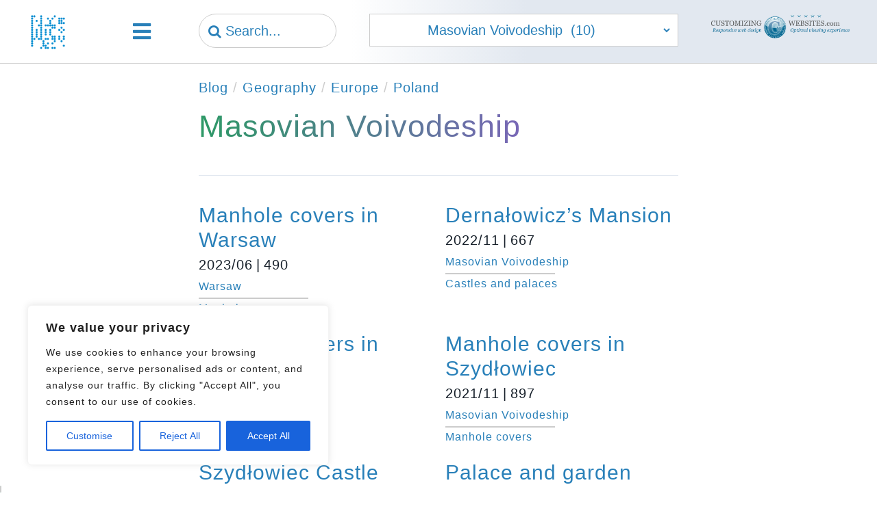

--- FILE ---
content_type: text/html; charset=UTF-8
request_url: https://jeznak.com/en/cat/le/europe/poland/masovian-voivodeship/
body_size: 35257
content:
<!DOCTYPE html>
<html class="avada-html-layout-wide avada-html-header-position-top avada-html-layout-framed avada-html-is-archive avada-is-100-percent-template avada-header-color-not-opaque avada-mobile-header-color-not-opaque" lang="en-US">
<head>
	<meta http-equiv="X-UA-Compatible" content="IE=edge" />
	<meta http-equiv="Content-Type" content="text/html; charset=utf-8"/>
	<meta name="viewport" content="width=device-width, initial-scale=1" />
	<meta name='robots' content='index, follow, max-image-preview:large, max-snippet:-1, max-video-preview:-1' />
<link rel="alternate" href="https://jeznak.com/pl/cat/blog-pl/geografia/europa-pl/polska-pl/wojewodztwo-mazowieckie/" hreflang="pl" />
<link rel="alternate" href="https://jeznak.com/en/cat/blog-en/geography-en/europe/poland/masovian-voivodeship/" hreflang="en" />

	<!-- This site is optimized with the Yoast SEO plugin v26.8 - https://yoast.com/product/yoast-seo-wordpress/ -->
	<title>Masovian Voivodeship Archive - jeznak.com</title>
	<link rel="canonical" href="https://jeznak.com/en/cat/blog-en/geography-en/europe/poland/masovian-voivodeship/" />
	<meta property="og:locale" content="en_US" />
	<meta property="og:locale:alternate" content="pl_PL" />
	<meta property="og:type" content="article" />
	<meta property="og:title" content="Masovian Voivodeship Archive - jeznak.com" />
	<meta property="og:url" content="https://jeznak.com/en/cat/blog-en/geography-en/europe/poland/masovian-voivodeship/" />
	<meta property="og:site_name" content="jeznak.com" />
	<meta name="twitter:card" content="summary_large_image" />
	<script type="application/ld+json" class="yoast-schema-graph">{"@context":"https://schema.org","@graph":[{"@type":"CollectionPage","@id":"https://jeznak.com/en/cat/blog-en/geography-en/europe/poland/masovian-voivodeship/","url":"https://jeznak.com/en/cat/blog-en/geography-en/europe/poland/masovian-voivodeship/","name":"Masovian Voivodeship Archive - jeznak.com","isPartOf":{"@id":"https://jeznak.com/en/#website"},"primaryImageOfPage":{"@id":"https://jeznak.com/en/cat/blog-en/geography-en/europe/poland/masovian-voivodeship/#primaryimage"},"image":{"@id":"https://jeznak.com/en/cat/blog-en/geography-en/europe/poland/masovian-voivodeship/#primaryimage"},"thumbnailUrl":"https://jeznak.com/wp-content/uploads/2023/05/Manhole-covers-in-Warsaw-MPWiK-Warszawa.jpg","breadcrumb":{"@id":"https://jeznak.com/en/cat/blog-en/geography-en/europe/poland/masovian-voivodeship/#breadcrumb"},"inLanguage":"en-US"},{"@type":"ImageObject","inLanguage":"en-US","@id":"https://jeznak.com/en/cat/blog-en/geography-en/europe/poland/masovian-voivodeship/#primaryimage","url":"https://jeznak.com/wp-content/uploads/2023/05/Manhole-covers-in-Warsaw-MPWiK-Warszawa.jpg","contentUrl":"https://jeznak.com/wp-content/uploads/2023/05/Manhole-covers-in-Warsaw-MPWiK-Warszawa.jpg","width":1920,"height":1081,"caption":"Manhole covers in Warsaw - MPWiK Warszawa."},{"@type":"BreadcrumbList","@id":"https://jeznak.com/en/cat/blog-en/geography-en/europe/poland/masovian-voivodeship/#breadcrumb","itemListElement":[{"@type":"ListItem","position":1,"name":"Start","item":"https://jeznak.com/en/"},{"@type":"ListItem","position":2,"name":"Blog","item":"https://jeznak.com/en/cat/blog-en/"},{"@type":"ListItem","position":3,"name":"Geography","item":"https://jeznak.com/en/cat/blog-en/geography-en/"},{"@type":"ListItem","position":4,"name":"Europe","item":"https://jeznak.com/en/cat/blog-en/geography-en/europe/"},{"@type":"ListItem","position":5,"name":"Poland","item":"https://jeznak.com/en/cat/blog-en/geography-en/europe/poland/"},{"@type":"ListItem","position":6,"name":"Masovian Voivodeship"}]},{"@type":"WebSite","@id":"https://jeznak.com/en/#website","url":"https://jeznak.com/en/","name":"jeznak.com","description":"Blog","publisher":{"@id":"https://jeznak.com/en/#organization"},"potentialAction":[{"@type":"SearchAction","target":{"@type":"EntryPoint","urlTemplate":"https://jeznak.com/en/?s={search_term_string}"},"query-input":{"@type":"PropertyValueSpecification","valueRequired":true,"valueName":"search_term_string"}}],"inLanguage":"en-US"},{"@type":"Organization","@id":"https://jeznak.com/en/#organization","name":"jeznak.com","url":"https://jeznak.com/en/","logo":{"@type":"ImageObject","inLanguage":"en-US","@id":"https://jeznak.com/en/#/schema/logo/image/","url":"https://jeznak.com/wp-content/uploads/2024/09/cropped-jeznak_com_24.png","contentUrl":"https://jeznak.com/wp-content/uploads/2024/09/cropped-jeznak_com_24.png","width":512,"height":512,"caption":"jeznak.com"},"image":{"@id":"https://jeznak.com/en/#/schema/logo/image/"}}]}</script>
	<!-- / Yoast SEO plugin. -->


<link rel="alternate" type="application/rss+xml" title="jeznak.com &raquo; Feed" href="https://jeznak.com/en/feed/" />
<link rel="alternate" type="application/rss+xml" title="jeznak.com &raquo; Comments Feed" href="https://jeznak.com/en/comments/feed/" />
								<link rel="icon" href="https://jeznak.com/wp-content/uploads/2024/09/jeznak_com_24.png" type="image/png" />
		
					<!-- Apple Touch Icon -->
						<link rel="apple-touch-icon" sizes="180x180" href="https://jeznak.com/wp-content/uploads/2024/09/jeznak_com_24.png" type="image/png">
		
					<!-- Android Icon -->
						<link rel="icon" sizes="192x192" href="https://jeznak.com/wp-content/uploads/2024/09/jeznak_com_24.png" type="image/png">
		
					<!-- MS Edge Icon -->
						<meta name="msapplication-TileImage" content="https://jeznak.com/wp-content/uploads/2024/09/jeznak_com_24.png" type="image/png">
				<link rel="alternate" type="application/rss+xml" title="jeznak.com &raquo; Masovian Voivodeship Category Feed" href="https://jeznak.com/en/cat/blog-en/geography-en/europe/poland/masovian-voivodeship/feed/" />
<style id='wp-img-auto-sizes-contain-inline-css' type='text/css'>
img:is([sizes=auto i],[sizes^="auto," i]){contain-intrinsic-size:3000px 1500px}
/*# sourceURL=wp-img-auto-sizes-contain-inline-css */
</style>
<link rel='stylesheet' id='fusion-dynamic-css-css' href='https://jeznak.com/wp-content/uploads/fusion-styles/c551d46ba4ca621b21b7caf7ea429b48.min.css?ver=3.14.2' type='text/css' media='all' />
<script type="text/javascript" id="cookie-law-info-js-extra">
/* <![CDATA[ */
var _ckyConfig = {"_ipData":[],"_assetsURL":"https://jeznak.com/wp-content/plugins/cookie-law-info/lite/frontend/images/","_publicURL":"https://jeznak.com","_expiry":"365","_categories":[{"name":"Necessary","slug":"necessary","isNecessary":true,"ccpaDoNotSell":true,"cookies":[],"active":true,"defaultConsent":{"gdpr":true,"ccpa":true}},{"name":"Functional","slug":"functional","isNecessary":false,"ccpaDoNotSell":true,"cookies":[],"active":true,"defaultConsent":{"gdpr":false,"ccpa":false}},{"name":"Analytics","slug":"analytics","isNecessary":false,"ccpaDoNotSell":true,"cookies":[],"active":true,"defaultConsent":{"gdpr":false,"ccpa":false}},{"name":"Performance","slug":"performance","isNecessary":false,"ccpaDoNotSell":true,"cookies":[],"active":true,"defaultConsent":{"gdpr":false,"ccpa":false}},{"name":"Advertisement","slug":"advertisement","isNecessary":false,"ccpaDoNotSell":true,"cookies":[],"active":true,"defaultConsent":{"gdpr":false,"ccpa":false}}],"_activeLaw":"gdpr","_rootDomain":"","_block":"1","_showBanner":"1","_bannerConfig":{"settings":{"type":"box","preferenceCenterType":"popup","position":"bottom-left","applicableLaw":"gdpr"},"behaviours":{"reloadBannerOnAccept":false,"loadAnalyticsByDefault":false,"animations":{"onLoad":"animate","onHide":"sticky"}},"config":{"revisitConsent":{"status":false,"tag":"revisit-consent","position":"bottom-left","meta":{"url":"#"},"styles":{"background-color":"#0056A7"},"elements":{"title":{"type":"text","tag":"revisit-consent-title","status":true,"styles":{"color":"#0056a7"}}}},"preferenceCenter":{"toggle":{"status":true,"tag":"detail-category-toggle","type":"toggle","states":{"active":{"styles":{"background-color":"#1863DC"}},"inactive":{"styles":{"background-color":"#D0D5D2"}}}}},"categoryPreview":{"status":false,"toggle":{"status":true,"tag":"detail-category-preview-toggle","type":"toggle","states":{"active":{"styles":{"background-color":"#1863DC"}},"inactive":{"styles":{"background-color":"#D0D5D2"}}}}},"videoPlaceholder":{"status":true,"styles":{"background-color":"#000000","border-color":"#000000","color":"#ffffff"}},"readMore":{"status":false,"tag":"readmore-button","type":"link","meta":{"noFollow":true,"newTab":true},"styles":{"color":"#1863DC","background-color":"transparent","border-color":"transparent"}},"showMore":{"status":true,"tag":"show-desc-button","type":"button","styles":{"color":"#1863DC"}},"showLess":{"status":true,"tag":"hide-desc-button","type":"button","styles":{"color":"#1863DC"}},"alwaysActive":{"status":true,"tag":"always-active","styles":{"color":"#008000"}},"manualLinks":{"status":true,"tag":"manual-links","type":"link","styles":{"color":"#1863DC"}},"auditTable":{"status":true},"optOption":{"status":true,"toggle":{"status":true,"tag":"optout-option-toggle","type":"toggle","states":{"active":{"styles":{"background-color":"#1863dc"}},"inactive":{"styles":{"background-color":"#FFFFFF"}}}}}}},"_version":"3.4.0","_logConsent":"1","_tags":[{"tag":"accept-button","styles":{"color":"#FFFFFF","background-color":"#1863DC","border-color":"#1863DC"}},{"tag":"reject-button","styles":{"color":"#1863DC","background-color":"transparent","border-color":"#1863DC"}},{"tag":"settings-button","styles":{"color":"#1863DC","background-color":"transparent","border-color":"#1863DC"}},{"tag":"readmore-button","styles":{"color":"#1863DC","background-color":"transparent","border-color":"transparent"}},{"tag":"donotsell-button","styles":{"color":"#1863DC","background-color":"transparent","border-color":"transparent"}},{"tag":"show-desc-button","styles":{"color":"#1863DC"}},{"tag":"hide-desc-button","styles":{"color":"#1863DC"}},{"tag":"cky-always-active","styles":[]},{"tag":"cky-link","styles":[]},{"tag":"accept-button","styles":{"color":"#FFFFFF","background-color":"#1863DC","border-color":"#1863DC"}},{"tag":"revisit-consent","styles":{"background-color":"#0056A7"}}],"_shortCodes":[{"key":"cky_readmore","content":"\u003Ca href=\"#\" class=\"cky-policy\" aria-label=\"Cookie Policy\" target=\"_blank\" rel=\"noopener\" data-cky-tag=\"readmore-button\"\u003ECookie Policy\u003C/a\u003E","tag":"readmore-button","status":false,"attributes":{"rel":"nofollow","target":"_blank"}},{"key":"cky_show_desc","content":"\u003Cbutton class=\"cky-show-desc-btn\" data-cky-tag=\"show-desc-button\" aria-label=\"Show more\"\u003EShow more\u003C/button\u003E","tag":"show-desc-button","status":true,"attributes":[]},{"key":"cky_hide_desc","content":"\u003Cbutton class=\"cky-show-desc-btn\" data-cky-tag=\"hide-desc-button\" aria-label=\"Show less\"\u003EShow less\u003C/button\u003E","tag":"hide-desc-button","status":true,"attributes":[]},{"key":"cky_optout_show_desc","content":"[cky_optout_show_desc]","tag":"optout-show-desc-button","status":true,"attributes":[]},{"key":"cky_optout_hide_desc","content":"[cky_optout_hide_desc]","tag":"optout-hide-desc-button","status":true,"attributes":[]},{"key":"cky_category_toggle_label","content":"[cky_{{status}}_category_label] [cky_preference_{{category_slug}}_title]","tag":"","status":true,"attributes":[]},{"key":"cky_enable_category_label","content":"Enable","tag":"","status":true,"attributes":[]},{"key":"cky_disable_category_label","content":"Disable","tag":"","status":true,"attributes":[]},{"key":"cky_video_placeholder","content":"\u003Cdiv class=\"video-placeholder-normal\" data-cky-tag=\"video-placeholder\" id=\"[UNIQUEID]\"\u003E\u003Cp class=\"video-placeholder-text-normal\" data-cky-tag=\"placeholder-title\"\u003EPlease accept cookies to access this content\u003C/p\u003E\u003C/div\u003E","tag":"","status":true,"attributes":[]},{"key":"cky_enable_optout_label","content":"Enable","tag":"","status":true,"attributes":[]},{"key":"cky_disable_optout_label","content":"Disable","tag":"","status":true,"attributes":[]},{"key":"cky_optout_toggle_label","content":"[cky_{{status}}_optout_label] [cky_optout_option_title]","tag":"","status":true,"attributes":[]},{"key":"cky_optout_option_title","content":"Do Not Sell or Share My Personal Information","tag":"","status":true,"attributes":[]},{"key":"cky_optout_close_label","content":"Close","tag":"","status":true,"attributes":[]},{"key":"cky_preference_close_label","content":"Close","tag":"","status":true,"attributes":[]}],"_rtl":"","_language":"en","_providersToBlock":[]};
var _ckyStyles = {"css":".cky-overlay{background: #000000; opacity: 0.4; position: fixed; top: 0; left: 0; width: 100%; height: 100%; z-index: 99999999;}.cky-hide{display: none;}.cky-btn-revisit-wrapper{display: flex; align-items: center; justify-content: center; background: #0056a7; width: 45px; height: 45px; border-radius: 50%; position: fixed; z-index: 999999; cursor: pointer;}.cky-revisit-bottom-left{bottom: 15px; left: 15px;}.cky-revisit-bottom-right{bottom: 15px; right: 15px;}.cky-btn-revisit-wrapper .cky-btn-revisit{display: flex; align-items: center; justify-content: center; background: none; border: none; cursor: pointer; position: relative; margin: 0; padding: 0;}.cky-btn-revisit-wrapper .cky-btn-revisit img{max-width: fit-content; margin: 0; height: 30px; width: 30px;}.cky-revisit-bottom-left:hover::before{content: attr(data-tooltip); position: absolute; background: #4e4b66; color: #ffffff; left: calc(100% + 7px); font-size: 12px; line-height: 16px; width: max-content; padding: 4px 8px; border-radius: 4px;}.cky-revisit-bottom-left:hover::after{position: absolute; content: \"\"; border: 5px solid transparent; left: calc(100% + 2px); border-left-width: 0; border-right-color: #4e4b66;}.cky-revisit-bottom-right:hover::before{content: attr(data-tooltip); position: absolute; background: #4e4b66; color: #ffffff; right: calc(100% + 7px); font-size: 12px; line-height: 16px; width: max-content; padding: 4px 8px; border-radius: 4px;}.cky-revisit-bottom-right:hover::after{position: absolute; content: \"\"; border: 5px solid transparent; right: calc(100% + 2px); border-right-width: 0; border-left-color: #4e4b66;}.cky-revisit-hide{display: none;}.cky-consent-container{position: fixed; width: 440px; box-sizing: border-box; z-index: 9999999; border-radius: 6px;}.cky-consent-container .cky-consent-bar{background: #ffffff; border: 1px solid; padding: 20px 26px; box-shadow: 0 -1px 10px 0 #acabab4d; border-radius: 6px;}.cky-box-bottom-left{bottom: 40px; left: 40px;}.cky-box-bottom-right{bottom: 40px; right: 40px;}.cky-box-top-left{top: 40px; left: 40px;}.cky-box-top-right{top: 40px; right: 40px;}.cky-custom-brand-logo-wrapper .cky-custom-brand-logo{width: 100px; height: auto; margin: 0 0 12px 0;}.cky-notice .cky-title{color: #212121; font-weight: 700; font-size: 18px; line-height: 24px; margin: 0 0 12px 0;}.cky-notice-des *,.cky-preference-content-wrapper *,.cky-accordion-header-des *,.cky-gpc-wrapper .cky-gpc-desc *{font-size: 14px;}.cky-notice-des{color: #212121; font-size: 14px; line-height: 24px; font-weight: 400;}.cky-notice-des img{height: 25px; width: 25px;}.cky-consent-bar .cky-notice-des p,.cky-gpc-wrapper .cky-gpc-desc p,.cky-preference-body-wrapper .cky-preference-content-wrapper p,.cky-accordion-header-wrapper .cky-accordion-header-des p,.cky-cookie-des-table li div:last-child p{color: inherit; margin-top: 0; overflow-wrap: break-word;}.cky-notice-des P:last-child,.cky-preference-content-wrapper p:last-child,.cky-cookie-des-table li div:last-child p:last-child,.cky-gpc-wrapper .cky-gpc-desc p:last-child{margin-bottom: 0;}.cky-notice-des a.cky-policy,.cky-notice-des button.cky-policy{font-size: 14px; color: #1863dc; white-space: nowrap; cursor: pointer; background: transparent; border: 1px solid; text-decoration: underline;}.cky-notice-des button.cky-policy{padding: 0;}.cky-notice-des a.cky-policy:focus-visible,.cky-notice-des button.cky-policy:focus-visible,.cky-preference-content-wrapper .cky-show-desc-btn:focus-visible,.cky-accordion-header .cky-accordion-btn:focus-visible,.cky-preference-header .cky-btn-close:focus-visible,.cky-switch input[type=\"checkbox\"]:focus-visible,.cky-footer-wrapper a:focus-visible,.cky-btn:focus-visible{outline: 2px solid #1863dc; outline-offset: 2px;}.cky-btn:focus:not(:focus-visible),.cky-accordion-header .cky-accordion-btn:focus:not(:focus-visible),.cky-preference-content-wrapper .cky-show-desc-btn:focus:not(:focus-visible),.cky-btn-revisit-wrapper .cky-btn-revisit:focus:not(:focus-visible),.cky-preference-header .cky-btn-close:focus:not(:focus-visible),.cky-consent-bar .cky-banner-btn-close:focus:not(:focus-visible){outline: 0;}button.cky-show-desc-btn:not(:hover):not(:active){color: #1863dc; background: transparent;}button.cky-accordion-btn:not(:hover):not(:active),button.cky-banner-btn-close:not(:hover):not(:active),button.cky-btn-revisit:not(:hover):not(:active),button.cky-btn-close:not(:hover):not(:active){background: transparent;}.cky-consent-bar button:hover,.cky-modal.cky-modal-open button:hover,.cky-consent-bar button:focus,.cky-modal.cky-modal-open button:focus{text-decoration: none;}.cky-notice-btn-wrapper{display: flex; justify-content: flex-start; align-items: center; flex-wrap: wrap; margin-top: 16px;}.cky-notice-btn-wrapper .cky-btn{text-shadow: none; box-shadow: none;}.cky-btn{flex: auto; max-width: 100%; font-size: 14px; font-family: inherit; line-height: 24px; padding: 8px; font-weight: 500; margin: 0 8px 0 0; border-radius: 2px; cursor: pointer; text-align: center; text-transform: none; min-height: 0;}.cky-btn:hover{opacity: 0.8;}.cky-btn-customize{color: #1863dc; background: transparent; border: 2px solid #1863dc;}.cky-btn-reject{color: #1863dc; background: transparent; border: 2px solid #1863dc;}.cky-btn-accept{background: #1863dc; color: #ffffff; border: 2px solid #1863dc;}.cky-btn:last-child{margin-right: 0;}@media (max-width: 576px){.cky-box-bottom-left{bottom: 0; left: 0;}.cky-box-bottom-right{bottom: 0; right: 0;}.cky-box-top-left{top: 0; left: 0;}.cky-box-top-right{top: 0; right: 0;}}@media (max-width: 440px){.cky-box-bottom-left, .cky-box-bottom-right, .cky-box-top-left, .cky-box-top-right{width: 100%; max-width: 100%;}.cky-consent-container .cky-consent-bar{padding: 20px 0;}.cky-custom-brand-logo-wrapper, .cky-notice .cky-title, .cky-notice-des, .cky-notice-btn-wrapper{padding: 0 24px;}.cky-notice-des{max-height: 40vh; overflow-y: scroll;}.cky-notice-btn-wrapper{flex-direction: column; margin-top: 0;}.cky-btn{width: 100%; margin: 10px 0 0 0;}.cky-notice-btn-wrapper .cky-btn-customize{order: 2;}.cky-notice-btn-wrapper .cky-btn-reject{order: 3;}.cky-notice-btn-wrapper .cky-btn-accept{order: 1; margin-top: 16px;}}@media (max-width: 352px){.cky-notice .cky-title{font-size: 16px;}.cky-notice-des *{font-size: 12px;}.cky-notice-des, .cky-btn{font-size: 12px;}}.cky-modal.cky-modal-open{display: flex; visibility: visible; -webkit-transform: translate(-50%, -50%); -moz-transform: translate(-50%, -50%); -ms-transform: translate(-50%, -50%); -o-transform: translate(-50%, -50%); transform: translate(-50%, -50%); top: 50%; left: 50%; transition: all 1s ease;}.cky-modal{box-shadow: 0 32px 68px rgba(0, 0, 0, 0.3); margin: 0 auto; position: fixed; max-width: 100%; background: #ffffff; top: 50%; box-sizing: border-box; border-radius: 6px; z-index: 999999999; color: #212121; -webkit-transform: translate(-50%, 100%); -moz-transform: translate(-50%, 100%); -ms-transform: translate(-50%, 100%); -o-transform: translate(-50%, 100%); transform: translate(-50%, 100%); visibility: hidden; transition: all 0s ease;}.cky-preference-center{max-height: 79vh; overflow: hidden; width: 845px; overflow: hidden; flex: 1 1 0; display: flex; flex-direction: column; border-radius: 6px;}.cky-preference-header{display: flex; align-items: center; justify-content: space-between; padding: 22px 24px; border-bottom: 1px solid;}.cky-preference-header .cky-preference-title{font-size: 18px; font-weight: 700; line-height: 24px;}.cky-preference-header .cky-btn-close{margin: 0; cursor: pointer; vertical-align: middle; padding: 0; background: none; border: none; width: 24px; height: 24px; min-height: 0; line-height: 0; text-shadow: none; box-shadow: none;}.cky-preference-header .cky-btn-close img{margin: 0; height: 10px; width: 10px;}.cky-preference-body-wrapper{padding: 0 24px; flex: 1; overflow: auto; box-sizing: border-box;}.cky-preference-content-wrapper,.cky-gpc-wrapper .cky-gpc-desc{font-size: 14px; line-height: 24px; font-weight: 400; padding: 12px 0;}.cky-preference-content-wrapper{border-bottom: 1px solid;}.cky-preference-content-wrapper img{height: 25px; width: 25px;}.cky-preference-content-wrapper .cky-show-desc-btn{font-size: 14px; font-family: inherit; color: #1863dc; text-decoration: none; line-height: 24px; padding: 0; margin: 0; white-space: nowrap; cursor: pointer; background: transparent; border-color: transparent; text-transform: none; min-height: 0; text-shadow: none; box-shadow: none;}.cky-accordion-wrapper{margin-bottom: 10px;}.cky-accordion{border-bottom: 1px solid;}.cky-accordion:last-child{border-bottom: none;}.cky-accordion .cky-accordion-item{display: flex; margin-top: 10px;}.cky-accordion .cky-accordion-body{display: none;}.cky-accordion.cky-accordion-active .cky-accordion-body{display: block; padding: 0 22px; margin-bottom: 16px;}.cky-accordion-header-wrapper{cursor: pointer; width: 100%;}.cky-accordion-item .cky-accordion-header{display: flex; justify-content: space-between; align-items: center;}.cky-accordion-header .cky-accordion-btn{font-size: 16px; font-family: inherit; color: #212121; line-height: 24px; background: none; border: none; font-weight: 700; padding: 0; margin: 0; cursor: pointer; text-transform: none; min-height: 0; text-shadow: none; box-shadow: none;}.cky-accordion-header .cky-always-active{color: #008000; font-weight: 600; line-height: 24px; font-size: 14px;}.cky-accordion-header-des{font-size: 14px; line-height: 24px; margin: 10px 0 16px 0;}.cky-accordion-chevron{margin-right: 22px; position: relative; cursor: pointer;}.cky-accordion-chevron-hide{display: none;}.cky-accordion .cky-accordion-chevron i::before{content: \"\"; position: absolute; border-right: 1.4px solid; border-bottom: 1.4px solid; border-color: inherit; height: 6px; width: 6px; -webkit-transform: rotate(-45deg); -moz-transform: rotate(-45deg); -ms-transform: rotate(-45deg); -o-transform: rotate(-45deg); transform: rotate(-45deg); transition: all 0.2s ease-in-out; top: 8px;}.cky-accordion.cky-accordion-active .cky-accordion-chevron i::before{-webkit-transform: rotate(45deg); -moz-transform: rotate(45deg); -ms-transform: rotate(45deg); -o-transform: rotate(45deg); transform: rotate(45deg);}.cky-audit-table{background: #f4f4f4; border-radius: 6px;}.cky-audit-table .cky-empty-cookies-text{color: inherit; font-size: 12px; line-height: 24px; margin: 0; padding: 10px;}.cky-audit-table .cky-cookie-des-table{font-size: 12px; line-height: 24px; font-weight: normal; padding: 15px 10px; border-bottom: 1px solid; border-bottom-color: inherit; margin: 0;}.cky-audit-table .cky-cookie-des-table:last-child{border-bottom: none;}.cky-audit-table .cky-cookie-des-table li{list-style-type: none; display: flex; padding: 3px 0;}.cky-audit-table .cky-cookie-des-table li:first-child{padding-top: 0;}.cky-cookie-des-table li div:first-child{width: 100px; font-weight: 600; word-break: break-word; word-wrap: break-word;}.cky-cookie-des-table li div:last-child{flex: 1; word-break: break-word; word-wrap: break-word; margin-left: 8px;}.cky-footer-shadow{display: block; width: 100%; height: 40px; background: linear-gradient(180deg, rgba(255, 255, 255, 0) 0%, #ffffff 100%); position: absolute; bottom: calc(100% - 1px);}.cky-footer-wrapper{position: relative;}.cky-prefrence-btn-wrapper{display: flex; flex-wrap: wrap; align-items: center; justify-content: center; padding: 22px 24px; border-top: 1px solid;}.cky-prefrence-btn-wrapper .cky-btn{flex: auto; max-width: 100%; text-shadow: none; box-shadow: none;}.cky-btn-preferences{color: #1863dc; background: transparent; border: 2px solid #1863dc;}.cky-preference-header,.cky-preference-body-wrapper,.cky-preference-content-wrapper,.cky-accordion-wrapper,.cky-accordion,.cky-accordion-wrapper,.cky-footer-wrapper,.cky-prefrence-btn-wrapper{border-color: inherit;}@media (max-width: 845px){.cky-modal{max-width: calc(100% - 16px);}}@media (max-width: 576px){.cky-modal{max-width: 100%;}.cky-preference-center{max-height: 100vh;}.cky-prefrence-btn-wrapper{flex-direction: column;}.cky-accordion.cky-accordion-active .cky-accordion-body{padding-right: 0;}.cky-prefrence-btn-wrapper .cky-btn{width: 100%; margin: 10px 0 0 0;}.cky-prefrence-btn-wrapper .cky-btn-reject{order: 3;}.cky-prefrence-btn-wrapper .cky-btn-accept{order: 1; margin-top: 0;}.cky-prefrence-btn-wrapper .cky-btn-preferences{order: 2;}}@media (max-width: 425px){.cky-accordion-chevron{margin-right: 15px;}.cky-notice-btn-wrapper{margin-top: 0;}.cky-accordion.cky-accordion-active .cky-accordion-body{padding: 0 15px;}}@media (max-width: 352px){.cky-preference-header .cky-preference-title{font-size: 16px;}.cky-preference-header{padding: 16px 24px;}.cky-preference-content-wrapper *, .cky-accordion-header-des *{font-size: 12px;}.cky-preference-content-wrapper, .cky-preference-content-wrapper .cky-show-more, .cky-accordion-header .cky-always-active, .cky-accordion-header-des, .cky-preference-content-wrapper .cky-show-desc-btn, .cky-notice-des a.cky-policy{font-size: 12px;}.cky-accordion-header .cky-accordion-btn{font-size: 14px;}}.cky-switch{display: flex;}.cky-switch input[type=\"checkbox\"]{position: relative; width: 44px; height: 24px; margin: 0; background: #d0d5d2; -webkit-appearance: none; border-radius: 50px; cursor: pointer; outline: 0; border: none; top: 0;}.cky-switch input[type=\"checkbox\"]:checked{background: #1863dc;}.cky-switch input[type=\"checkbox\"]:before{position: absolute; content: \"\"; height: 20px; width: 20px; left: 2px; bottom: 2px; border-radius: 50%; background-color: white; -webkit-transition: 0.4s; transition: 0.4s; margin: 0;}.cky-switch input[type=\"checkbox\"]:after{display: none;}.cky-switch input[type=\"checkbox\"]:checked:before{-webkit-transform: translateX(20px); -ms-transform: translateX(20px); transform: translateX(20px);}@media (max-width: 425px){.cky-switch input[type=\"checkbox\"]{width: 38px; height: 21px;}.cky-switch input[type=\"checkbox\"]:before{height: 17px; width: 17px;}.cky-switch input[type=\"checkbox\"]:checked:before{-webkit-transform: translateX(17px); -ms-transform: translateX(17px); transform: translateX(17px);}}.cky-consent-bar .cky-banner-btn-close{position: absolute; right: 9px; top: 5px; background: none; border: none; cursor: pointer; padding: 0; margin: 0; min-height: 0; line-height: 0; height: 24px; width: 24px; text-shadow: none; box-shadow: none;}.cky-consent-bar .cky-banner-btn-close img{height: 9px; width: 9px; margin: 0;}.cky-notice-group{font-size: 14px; line-height: 24px; font-weight: 400; color: #212121;}.cky-notice-btn-wrapper .cky-btn-do-not-sell{font-size: 14px; line-height: 24px; padding: 6px 0; margin: 0; font-weight: 500; background: none; border-radius: 2px; border: none; cursor: pointer; text-align: left; color: #1863dc; background: transparent; border-color: transparent; box-shadow: none; text-shadow: none;}.cky-consent-bar .cky-banner-btn-close:focus-visible,.cky-notice-btn-wrapper .cky-btn-do-not-sell:focus-visible,.cky-opt-out-btn-wrapper .cky-btn:focus-visible,.cky-opt-out-checkbox-wrapper input[type=\"checkbox\"].cky-opt-out-checkbox:focus-visible{outline: 2px solid #1863dc; outline-offset: 2px;}@media (max-width: 440px){.cky-consent-container{width: 100%;}}@media (max-width: 352px){.cky-notice-des a.cky-policy, .cky-notice-btn-wrapper .cky-btn-do-not-sell{font-size: 12px;}}.cky-opt-out-wrapper{padding: 12px 0;}.cky-opt-out-wrapper .cky-opt-out-checkbox-wrapper{display: flex; align-items: center;}.cky-opt-out-checkbox-wrapper .cky-opt-out-checkbox-label{font-size: 16px; font-weight: 700; line-height: 24px; margin: 0 0 0 12px; cursor: pointer;}.cky-opt-out-checkbox-wrapper input[type=\"checkbox\"].cky-opt-out-checkbox{background-color: #ffffff; border: 1px solid black; width: 20px; height: 18.5px; margin: 0; -webkit-appearance: none; position: relative; display: flex; align-items: center; justify-content: center; border-radius: 2px; cursor: pointer;}.cky-opt-out-checkbox-wrapper input[type=\"checkbox\"].cky-opt-out-checkbox:checked{background-color: #1863dc; border: none;}.cky-opt-out-checkbox-wrapper input[type=\"checkbox\"].cky-opt-out-checkbox:checked::after{left: 6px; bottom: 4px; width: 7px; height: 13px; border: solid #ffffff; border-width: 0 3px 3px 0; border-radius: 2px; -webkit-transform: rotate(45deg); -ms-transform: rotate(45deg); transform: rotate(45deg); content: \"\"; position: absolute; box-sizing: border-box;}.cky-opt-out-checkbox-wrapper.cky-disabled .cky-opt-out-checkbox-label,.cky-opt-out-checkbox-wrapper.cky-disabled input[type=\"checkbox\"].cky-opt-out-checkbox{cursor: no-drop;}.cky-gpc-wrapper{margin: 0 0 0 32px;}.cky-footer-wrapper .cky-opt-out-btn-wrapper{display: flex; flex-wrap: wrap; align-items: center; justify-content: center; padding: 22px 24px;}.cky-opt-out-btn-wrapper .cky-btn{flex: auto; max-width: 100%; text-shadow: none; box-shadow: none;}.cky-opt-out-btn-wrapper .cky-btn-cancel{border: 1px solid #dedfe0; background: transparent; color: #858585;}.cky-opt-out-btn-wrapper .cky-btn-confirm{background: #1863dc; color: #ffffff; border: 1px solid #1863dc;}@media (max-width: 352px){.cky-opt-out-checkbox-wrapper .cky-opt-out-checkbox-label{font-size: 14px;}.cky-gpc-wrapper .cky-gpc-desc, .cky-gpc-wrapper .cky-gpc-desc *{font-size: 12px;}.cky-opt-out-checkbox-wrapper input[type=\"checkbox\"].cky-opt-out-checkbox{width: 16px; height: 16px;}.cky-opt-out-checkbox-wrapper input[type=\"checkbox\"].cky-opt-out-checkbox:checked::after{left: 5px; bottom: 4px; width: 3px; height: 9px;}.cky-gpc-wrapper{margin: 0 0 0 28px;}}.video-placeholder-youtube{background-size: 100% 100%; background-position: center; background-repeat: no-repeat; background-color: #b2b0b059; position: relative; display: flex; align-items: center; justify-content: center; max-width: 100%;}.video-placeholder-text-youtube{text-align: center; align-items: center; padding: 10px 16px; background-color: #000000cc; color: #ffffff; border: 1px solid; border-radius: 2px; cursor: pointer;}.video-placeholder-normal{background-image: url(\"/wp-content/plugins/cookie-law-info/lite/frontend/images/placeholder.svg\"); background-size: 80px; background-position: center; background-repeat: no-repeat; background-color: #b2b0b059; position: relative; display: flex; align-items: flex-end; justify-content: center; max-width: 100%;}.video-placeholder-text-normal{align-items: center; padding: 10px 16px; text-align: center; border: 1px solid; border-radius: 2px; cursor: pointer;}.cky-rtl{direction: rtl; text-align: right;}.cky-rtl .cky-banner-btn-close{left: 9px; right: auto;}.cky-rtl .cky-notice-btn-wrapper .cky-btn:last-child{margin-right: 8px;}.cky-rtl .cky-notice-btn-wrapper .cky-btn:first-child{margin-right: 0;}.cky-rtl .cky-notice-btn-wrapper{margin-left: 0; margin-right: 15px;}.cky-rtl .cky-prefrence-btn-wrapper .cky-btn{margin-right: 8px;}.cky-rtl .cky-prefrence-btn-wrapper .cky-btn:first-child{margin-right: 0;}.cky-rtl .cky-accordion .cky-accordion-chevron i::before{border: none; border-left: 1.4px solid; border-top: 1.4px solid; left: 12px;}.cky-rtl .cky-accordion.cky-accordion-active .cky-accordion-chevron i::before{-webkit-transform: rotate(-135deg); -moz-transform: rotate(-135deg); -ms-transform: rotate(-135deg); -o-transform: rotate(-135deg); transform: rotate(-135deg);}@media (max-width: 768px){.cky-rtl .cky-notice-btn-wrapper{margin-right: 0;}}@media (max-width: 576px){.cky-rtl .cky-notice-btn-wrapper .cky-btn:last-child{margin-right: 0;}.cky-rtl .cky-prefrence-btn-wrapper .cky-btn{margin-right: 0;}.cky-rtl .cky-accordion.cky-accordion-active .cky-accordion-body{padding: 0 22px 0 0;}}@media (max-width: 425px){.cky-rtl .cky-accordion.cky-accordion-active .cky-accordion-body{padding: 0 15px 0 0;}}.cky-rtl .cky-opt-out-btn-wrapper .cky-btn{margin-right: 12px;}.cky-rtl .cky-opt-out-btn-wrapper .cky-btn:first-child{margin-right: 0;}.cky-rtl .cky-opt-out-checkbox-wrapper .cky-opt-out-checkbox-label{margin: 0 12px 0 0;}"};
//# sourceURL=cookie-law-info-js-extra
/* ]]> */
</script>
<script type="text/javascript" src="https://jeznak.com/wp-content/plugins/cookie-law-info/lite/frontend/js/script.min.js?ver=3.4.0" id="cookie-law-info-js"></script>
<link rel="https://api.w.org/" href="https://jeznak.com/wp-json/" /><link rel="alternate" title="JSON" type="application/json" href="https://jeznak.com/wp-json/wp/v2/categories/857" /><link rel="EditURI" type="application/rsd+xml" title="RSD" href="https://jeznak.com/xmlrpc.php?rsd" />
<meta name="generator" content="WordPress 6.9" />
<style id="cky-style-inline">[data-cky-tag]{visibility:hidden;}</style><style type="text/css" id="css-fb-visibility">@media screen and (max-width: 600px){.fusion-no-small-visibility{display:none !important;}body .sm-text-align-center{text-align:center !important;}body .sm-text-align-left{text-align:left !important;}body .sm-text-align-right{text-align:right !important;}body .sm-text-align-justify{text-align:justify !important;}body .sm-flex-align-center{justify-content:center !important;}body .sm-flex-align-flex-start{justify-content:flex-start !important;}body .sm-flex-align-flex-end{justify-content:flex-end !important;}body .sm-mx-auto{margin-left:auto !important;margin-right:auto !important;}body .sm-ml-auto{margin-left:auto !important;}body .sm-mr-auto{margin-right:auto !important;}body .fusion-absolute-position-small{position:absolute;width:100%;}.awb-sticky.awb-sticky-small{ position: sticky; top: var(--awb-sticky-offset,0); }}@media screen and (min-width: 601px) and (max-width: 800px){.fusion-no-medium-visibility{display:none !important;}body .md-text-align-center{text-align:center !important;}body .md-text-align-left{text-align:left !important;}body .md-text-align-right{text-align:right !important;}body .md-text-align-justify{text-align:justify !important;}body .md-flex-align-center{justify-content:center !important;}body .md-flex-align-flex-start{justify-content:flex-start !important;}body .md-flex-align-flex-end{justify-content:flex-end !important;}body .md-mx-auto{margin-left:auto !important;margin-right:auto !important;}body .md-ml-auto{margin-left:auto !important;}body .md-mr-auto{margin-right:auto !important;}body .fusion-absolute-position-medium{position:absolute;width:100%;}.awb-sticky.awb-sticky-medium{ position: sticky; top: var(--awb-sticky-offset,0); }}@media screen and (min-width: 801px){.fusion-no-large-visibility{display:none !important;}body .lg-text-align-center{text-align:center !important;}body .lg-text-align-left{text-align:left !important;}body .lg-text-align-right{text-align:right !important;}body .lg-text-align-justify{text-align:justify !important;}body .lg-flex-align-center{justify-content:center !important;}body .lg-flex-align-flex-start{justify-content:flex-start !important;}body .lg-flex-align-flex-end{justify-content:flex-end !important;}body .lg-mx-auto{margin-left:auto !important;margin-right:auto !important;}body .lg-ml-auto{margin-left:auto !important;}body .lg-mr-auto{margin-right:auto !important;}body .fusion-absolute-position-large{position:absolute;width:100%;}.awb-sticky.awb-sticky-large{ position: sticky; top: var(--awb-sticky-offset,0); }}</style>		<script type="text/javascript">
			var doc = document.documentElement;
			doc.setAttribute( 'data-useragent', navigator.userAgent );
		</script>
		
	<meta name="viewport" content="width=device-width, initial-scale=1"><style id='global-styles-inline-css' type='text/css'>
:root{--wp--preset--aspect-ratio--square: 1;--wp--preset--aspect-ratio--4-3: 4/3;--wp--preset--aspect-ratio--3-4: 3/4;--wp--preset--aspect-ratio--3-2: 3/2;--wp--preset--aspect-ratio--2-3: 2/3;--wp--preset--aspect-ratio--16-9: 16/9;--wp--preset--aspect-ratio--9-16: 9/16;--wp--preset--color--black: #000000;--wp--preset--color--cyan-bluish-gray: #abb8c3;--wp--preset--color--white: #ffffff;--wp--preset--color--pale-pink: #f78da7;--wp--preset--color--vivid-red: #cf2e2e;--wp--preset--color--luminous-vivid-orange: #ff6900;--wp--preset--color--luminous-vivid-amber: #fcb900;--wp--preset--color--light-green-cyan: #7bdcb5;--wp--preset--color--vivid-green-cyan: #00d084;--wp--preset--color--pale-cyan-blue: #8ed1fc;--wp--preset--color--vivid-cyan-blue: #0693e3;--wp--preset--color--vivid-purple: #9b51e0;--wp--preset--color--awb-color-1: #2980b9;--wp--preset--color--awb-color-2: #ffffff;--wp--preset--color--awb-color-3: #17202a;--wp--preset--color--awb-color-4: #2980b9;--wp--preset--color--awb-color-5: #2d9966;--wp--preset--color--awb-color-6: #cccccc;--wp--preset--color--awb-color-7: rgba(255,255,255,0.9);--wp--preset--color--awb-color-8: #e2e8f0;--wp--preset--color--awb-color-custom-10: #2d9966;--wp--preset--color--awb-color-custom-11: #9d4edd;--wp--preset--color--awb-color-custom-1: #3fa7d6;--wp--preset--color--awb-color-custom-2: rgba(255,255,255,0.8);--wp--preset--color--awb-color-custom-4: #f5f5f5;--wp--preset--color--awb-color-custom-5: #ffffff5;--wp--preset--color--awb-color-custom-6: #17202a;--wp--preset--color--awb-color-custom-3: #ffffff;--wp--preset--color--awb-color-custom-7: #deba90;--wp--preset--color--awb-color-custom-8: #3fa7d6;--wp--preset--color--awb-color-custom-9: #cccccc;--wp--preset--color--awb-color-custom-12: rgba(20,20,20,0.8);--wp--preset--color--awb-color-custom-13: #0d1a22;--wp--preset--gradient--vivid-cyan-blue-to-vivid-purple: linear-gradient(135deg,rgb(6,147,227) 0%,rgb(155,81,224) 100%);--wp--preset--gradient--light-green-cyan-to-vivid-green-cyan: linear-gradient(135deg,rgb(122,220,180) 0%,rgb(0,208,130) 100%);--wp--preset--gradient--luminous-vivid-amber-to-luminous-vivid-orange: linear-gradient(135deg,rgb(252,185,0) 0%,rgb(255,105,0) 100%);--wp--preset--gradient--luminous-vivid-orange-to-vivid-red: linear-gradient(135deg,rgb(255,105,0) 0%,rgb(207,46,46) 100%);--wp--preset--gradient--very-light-gray-to-cyan-bluish-gray: linear-gradient(135deg,rgb(238,238,238) 0%,rgb(169,184,195) 100%);--wp--preset--gradient--cool-to-warm-spectrum: linear-gradient(135deg,rgb(74,234,220) 0%,rgb(151,120,209) 20%,rgb(207,42,186) 40%,rgb(238,44,130) 60%,rgb(251,105,98) 80%,rgb(254,248,76) 100%);--wp--preset--gradient--blush-light-purple: linear-gradient(135deg,rgb(255,206,236) 0%,rgb(152,150,240) 100%);--wp--preset--gradient--blush-bordeaux: linear-gradient(135deg,rgb(254,205,165) 0%,rgb(254,45,45) 50%,rgb(107,0,62) 100%);--wp--preset--gradient--luminous-dusk: linear-gradient(135deg,rgb(255,203,112) 0%,rgb(199,81,192) 50%,rgb(65,88,208) 100%);--wp--preset--gradient--pale-ocean: linear-gradient(135deg,rgb(255,245,203) 0%,rgb(182,227,212) 50%,rgb(51,167,181) 100%);--wp--preset--gradient--electric-grass: linear-gradient(135deg,rgb(202,248,128) 0%,rgb(113,206,126) 100%);--wp--preset--gradient--midnight: linear-gradient(135deg,rgb(2,3,129) 0%,rgb(40,116,252) 100%);--wp--preset--font-size--small: 15px;--wp--preset--font-size--medium: 20px;--wp--preset--font-size--large: 30px;--wp--preset--font-size--x-large: 42px;--wp--preset--font-size--normal: 20px;--wp--preset--font-size--xlarge: 40px;--wp--preset--font-size--huge: 60px;--wp--preset--spacing--20: 0.44rem;--wp--preset--spacing--30: 0.67rem;--wp--preset--spacing--40: 1rem;--wp--preset--spacing--50: 1.5rem;--wp--preset--spacing--60: 2.25rem;--wp--preset--spacing--70: 3.38rem;--wp--preset--spacing--80: 5.06rem;--wp--preset--shadow--natural: 6px 6px 9px rgba(0, 0, 0, 0.2);--wp--preset--shadow--deep: 12px 12px 50px rgba(0, 0, 0, 0.4);--wp--preset--shadow--sharp: 6px 6px 0px rgba(0, 0, 0, 0.2);--wp--preset--shadow--outlined: 6px 6px 0px -3px rgb(255, 255, 255), 6px 6px rgb(0, 0, 0);--wp--preset--shadow--crisp: 6px 6px 0px rgb(0, 0, 0);}:where(.is-layout-flex){gap: 0.5em;}:where(.is-layout-grid){gap: 0.5em;}body .is-layout-flex{display: flex;}.is-layout-flex{flex-wrap: wrap;align-items: center;}.is-layout-flex > :is(*, div){margin: 0;}body .is-layout-grid{display: grid;}.is-layout-grid > :is(*, div){margin: 0;}:where(.wp-block-columns.is-layout-flex){gap: 2em;}:where(.wp-block-columns.is-layout-grid){gap: 2em;}:where(.wp-block-post-template.is-layout-flex){gap: 1.25em;}:where(.wp-block-post-template.is-layout-grid){gap: 1.25em;}.has-black-color{color: var(--wp--preset--color--black) !important;}.has-cyan-bluish-gray-color{color: var(--wp--preset--color--cyan-bluish-gray) !important;}.has-white-color{color: var(--wp--preset--color--white) !important;}.has-pale-pink-color{color: var(--wp--preset--color--pale-pink) !important;}.has-vivid-red-color{color: var(--wp--preset--color--vivid-red) !important;}.has-luminous-vivid-orange-color{color: var(--wp--preset--color--luminous-vivid-orange) !important;}.has-luminous-vivid-amber-color{color: var(--wp--preset--color--luminous-vivid-amber) !important;}.has-light-green-cyan-color{color: var(--wp--preset--color--light-green-cyan) !important;}.has-vivid-green-cyan-color{color: var(--wp--preset--color--vivid-green-cyan) !important;}.has-pale-cyan-blue-color{color: var(--wp--preset--color--pale-cyan-blue) !important;}.has-vivid-cyan-blue-color{color: var(--wp--preset--color--vivid-cyan-blue) !important;}.has-vivid-purple-color{color: var(--wp--preset--color--vivid-purple) !important;}.has-black-background-color{background-color: var(--wp--preset--color--black) !important;}.has-cyan-bluish-gray-background-color{background-color: var(--wp--preset--color--cyan-bluish-gray) !important;}.has-white-background-color{background-color: var(--wp--preset--color--white) !important;}.has-pale-pink-background-color{background-color: var(--wp--preset--color--pale-pink) !important;}.has-vivid-red-background-color{background-color: var(--wp--preset--color--vivid-red) !important;}.has-luminous-vivid-orange-background-color{background-color: var(--wp--preset--color--luminous-vivid-orange) !important;}.has-luminous-vivid-amber-background-color{background-color: var(--wp--preset--color--luminous-vivid-amber) !important;}.has-light-green-cyan-background-color{background-color: var(--wp--preset--color--light-green-cyan) !important;}.has-vivid-green-cyan-background-color{background-color: var(--wp--preset--color--vivid-green-cyan) !important;}.has-pale-cyan-blue-background-color{background-color: var(--wp--preset--color--pale-cyan-blue) !important;}.has-vivid-cyan-blue-background-color{background-color: var(--wp--preset--color--vivid-cyan-blue) !important;}.has-vivid-purple-background-color{background-color: var(--wp--preset--color--vivid-purple) !important;}.has-black-border-color{border-color: var(--wp--preset--color--black) !important;}.has-cyan-bluish-gray-border-color{border-color: var(--wp--preset--color--cyan-bluish-gray) !important;}.has-white-border-color{border-color: var(--wp--preset--color--white) !important;}.has-pale-pink-border-color{border-color: var(--wp--preset--color--pale-pink) !important;}.has-vivid-red-border-color{border-color: var(--wp--preset--color--vivid-red) !important;}.has-luminous-vivid-orange-border-color{border-color: var(--wp--preset--color--luminous-vivid-orange) !important;}.has-luminous-vivid-amber-border-color{border-color: var(--wp--preset--color--luminous-vivid-amber) !important;}.has-light-green-cyan-border-color{border-color: var(--wp--preset--color--light-green-cyan) !important;}.has-vivid-green-cyan-border-color{border-color: var(--wp--preset--color--vivid-green-cyan) !important;}.has-pale-cyan-blue-border-color{border-color: var(--wp--preset--color--pale-cyan-blue) !important;}.has-vivid-cyan-blue-border-color{border-color: var(--wp--preset--color--vivid-cyan-blue) !important;}.has-vivid-purple-border-color{border-color: var(--wp--preset--color--vivid-purple) !important;}.has-vivid-cyan-blue-to-vivid-purple-gradient-background{background: var(--wp--preset--gradient--vivid-cyan-blue-to-vivid-purple) !important;}.has-light-green-cyan-to-vivid-green-cyan-gradient-background{background: var(--wp--preset--gradient--light-green-cyan-to-vivid-green-cyan) !important;}.has-luminous-vivid-amber-to-luminous-vivid-orange-gradient-background{background: var(--wp--preset--gradient--luminous-vivid-amber-to-luminous-vivid-orange) !important;}.has-luminous-vivid-orange-to-vivid-red-gradient-background{background: var(--wp--preset--gradient--luminous-vivid-orange-to-vivid-red) !important;}.has-very-light-gray-to-cyan-bluish-gray-gradient-background{background: var(--wp--preset--gradient--very-light-gray-to-cyan-bluish-gray) !important;}.has-cool-to-warm-spectrum-gradient-background{background: var(--wp--preset--gradient--cool-to-warm-spectrum) !important;}.has-blush-light-purple-gradient-background{background: var(--wp--preset--gradient--blush-light-purple) !important;}.has-blush-bordeaux-gradient-background{background: var(--wp--preset--gradient--blush-bordeaux) !important;}.has-luminous-dusk-gradient-background{background: var(--wp--preset--gradient--luminous-dusk) !important;}.has-pale-ocean-gradient-background{background: var(--wp--preset--gradient--pale-ocean) !important;}.has-electric-grass-gradient-background{background: var(--wp--preset--gradient--electric-grass) !important;}.has-midnight-gradient-background{background: var(--wp--preset--gradient--midnight) !important;}.has-small-font-size{font-size: var(--wp--preset--font-size--small) !important;}.has-medium-font-size{font-size: var(--wp--preset--font-size--medium) !important;}.has-large-font-size{font-size: var(--wp--preset--font-size--large) !important;}.has-x-large-font-size{font-size: var(--wp--preset--font-size--x-large) !important;}
/*# sourceURL=global-styles-inline-css */
</style>
</head>

<body class="archive category category-masovian-voivodeship category-857 wp-theme-Avada wp-child-theme-Avada-Child fusion-image-hovers fusion-pagination-sizing fusion-button_type-flat fusion-button_span-yes fusion-button_gradient-linear avada-image-rollover-circle-yes avada-image-rollover-no fusion-body ltr no-mobile-slidingbar no-mobile-totop fusion-sub-menu-slide mobile-logo-pos-left layout-wide-mode avada-has-boxed-modal-shadow-none layout-scroll-offset-framed avada-has-zero-margin-offset-top fusion-top-header menu-text-align-left mobile-menu-design-modern fusion-hide-pagination-text fusion-header-layout-v1 avada-responsive avada-footer-fx-none avada-menu-highlight-style-textcolor fusion-search-form-clean fusion-main-menu-search-dropdown fusion-avatar-square avada-sticky-shrinkage avada-blog-layout-grid avada-blog-archive-layout-grid avada-header-shadow-yes avada-menu-icon-position-bottom avada-has-megamenu-shadow avada-has-mainmenu-dropdown-divider avada-has-header-100-width avada-has-pagetitle-bg-full avada-has-pagetitle-bg-parallax avada-has-mobile-menu-search avada-has-titlebar-bar_and_content avada-header-border-color-full-transparent avada-social-full-transparent avada-has-transparent-timeline_color avada-has-pagination-padding avada-flyout-menu-direction-fade avada-ec-views-v1" data-awb-post-id="28139">
		<a class="skip-link screen-reader-text" href="#content">Skip to content</a>

	<div id="boxed-wrapper">
		
		<div id="wrapper" class="fusion-wrapper">
			<div id="home" style="position:relative;top:-1px;"></div>
														<div id="sliders-container" class="fusion-slider-visibility">
					</div>
				<div class="fusion-tb-header"><div class="fusion-fullwidth fullwidth-box fusion-builder-row-1 fusion-flex-container has-pattern-background has-mask-background nonhundred-percent-fullwidth non-hundred-percent-height-scrolling fusion-sticky-container fusion-custom-z-index" style="--link_color: var(--awb-color4);--awb-background-position:center top;--awb-border-sizes-top:0px;--awb-border-sizes-bottom:1px;--awb-border-sizes-left:0px;--awb-border-sizes-right:0px;--awb-border-color:var(--awb-color6);--awb-border-radius-top-left:0px;--awb-border-radius-top-right:0px;--awb-border-radius-bottom-right:0px;--awb-border-radius-bottom-left:0px;--awb-z-index:10000;--awb-padding-top:5px;--awb-padding-right:40px;--awb-padding-bottom:5px;--awb-padding-left:40px;--awb-background-image:linear-gradient(90deg, var(--awb-color2) 40%,var(--awb-color8) 60%);--awb-sticky-background-color:var(--awb-color2) !important;--awb-flex-wrap:wrap;" data-transition-offset="0" data-scroll-offset="0" data-sticky-small-visibility="1" data-sticky-medium-visibility="1" data-sticky-large-visibility="1" ><div class="fusion-builder-row fusion-row fusion-flex-align-items-flex-start fusion-flex-content-wrap" style="max-width:1664px;margin-left: calc(-4% / 2 );margin-right: calc(-4% / 2 );"><div class="fusion-layout-column fusion_builder_column fusion-builder-column-0 fusion_builder_column_1_5 1_5 fusion-flex-column" style="--awb-bg-size:cover;--awb-width-large:20%;--awb-margin-top-large:10px;--awb-spacing-right-large:9.6%;--awb-margin-bottom-large:10px;--awb-spacing-left-large:9.6%;--awb-width-medium:100%;--awb-order-medium:0;--awb-spacing-right-medium:1.92%;--awb-spacing-left-medium:1.92%;--awb-width-small:100%;--awb-order-small:0;--awb-spacing-right-small:1.92%;--awb-spacing-left-small:1.92%;" data-scroll-devices="small-visibility,medium-visibility,large-visibility"><div class="fusion-column-wrapper fusion-column-has-shadow fusion-flex-justify-content-flex-start fusion-content-layout-row fusion-content-nowrap"><div class="fusion-image-element " style="--awb-aspect-ratio:1 / 1;--awb-margin-top:2px;--awb-caption-border-color:var(--awb-color4);--awb-caption-overlay-color:var(--awb-color5);--awb-caption-background-color:var(--awb-color4);--awb-caption-margin-top:10px;--awb-caption-margin-right:10px;--awb-caption-margin-bottom:10px;--awb-caption-margin-left:10px;--awb-max-width:60px;--awb-caption-title-font-family:var(--h2_typography-font-family);--awb-caption-title-font-weight:var(--h2_typography-font-weight);--awb-caption-title-font-style:var(--h2_typography-font-style);--awb-caption-title-size:var(--h2_typography-font-size);--awb-caption-title-transform:var(--h2_typography-text-transform);--awb-caption-title-line-height:var(--h2_typography-line-height);--awb-caption-title-letter-spacing:var(--h2_typography-letter-spacing);"><div style="display:inline-block;width:60px;"><span class=" fusion-imageframe imageframe-none imageframe-1 hover-type-magnify has-aspect-ratio fusion-animated" data-animationType="rubberBand" data-animationDuration="0.3" data-animationOffset="top-into-view"><a class="fusion-no-lightbox has-image-magnify" href="https://jeznak.com/" target="_self" aria-label="jeznak.com | Homepage" data-magnify-duration="120"><img decoding="async" width="90" height="90" alt="jeznak.com | Homepage" src="data:image/svg+xml,%3Csvg%20xmlns%3D%27http%3A%2F%2Fwww.w3.org%2F2000%2Fsvg%27%20width%3D%2790%27%20height%3D%2790%27%20viewBox%3D%270%200%2090%2090%27%3E%3Crect%20width%3D%2790%27%20height%3D%2790%27%20fill-opacity%3D%220%22%2F%3E%3C%2Fsvg%3E" data-orig-src="https://jeznak.com/wp-content/uploads/2024/09/jeznak_com_24.png" class="lazyload img-responsive wp-image-45469 img-with-aspect-ratio" data-parent-fit="cover" data-parent-container=".fusion-image-element" /></a></span></div></div><nav class="awb-menu awb-menu_row awb-menu_em-hover mobile-mode-collapse-to-button awb-menu_icons-left awb-menu_dc-yes mobile-trigger-fullwidth-off awb-menu_mobile-accordion awb-menu_indent-left mobile-size-full-absolute loading mega-menu-loading awb-menu_desktop awb-menu_dropdown awb-menu_expand-left awb-menu_transition-fade" style="--awb-bg:var(--awb-color8);--awb-align-items:flex-start;--awb-border-color:var(--awb-color6);--awb-color:var(--awb-color4);--awb-active-color:var(--awb-color4);--awb-submenu-color:var(--awb-color5);--awb-submenu-bg:var(--awb-color2);--awb-submenu-sep-color:var(--awb-color6);--awb-icons-size:20;--awb-icons-color:var(--awb-color4);--awb-main-justify-content:flex-start;--awb-sub-justify-content:flex-start;--awb-mobile-nav-button-align-hor:flex-end;--awb-mobile-bg:var(--awb-color2);--awb-mobile-color:var(--awb-color4);--awb-mobile-nav-items-height:50;--awb-mobile-trigger-font-size:30px;--awb-mobile-trigger-color:var(--awb-color4);--awb-mobile-trigger-background-color:rgba(255,255,255,0);--awb-mobile-nav-trigger-bottom-margin:5px;--awb-mobile-font-size:20px;--awb-mobile-sep-color:var(--awb-color6);--awb-flyout-close-color:var(--awb-color4);--awb-mobile-justify:flex-start;--awb-mobile-caret-left:auto;--awb-mobile-caret-right:0;--awb-fusion-font-family-typography:inherit;--awb-fusion-font-style-typography:normal;--awb-fusion-font-weight-typography:400;--awb-fusion-font-family-submenu-typography:inherit;--awb-fusion-font-style-submenu-typography:normal;--awb-fusion-font-weight-submenu-typography:400;--awb-fusion-font-family-mobile-typography:inherit;--awb-fusion-font-style-mobile-typography:normal;--awb-fusion-font-weight-mobile-typography:400;" aria-label="EN: Main" data-breakpoint="10000" data-count="0" data-transition-type="fade" data-transition-time="300" data-expand="left"><button type="button" class="awb-menu__m-toggle awb-menu__m-toggle_no-text" aria-expanded="false" aria-controls="menu-en-main"><span class="awb-menu__m-toggle-inner"><span class="collapsed-nav-text"><span class="screen-reader-text">Toggle Navigation</span></span><span class="awb-menu__m-collapse-icon awb-menu__m-collapse-icon_no-text"><span class="awb-menu__m-collapse-icon-open awb-menu__m-collapse-icon-open_no-text fa-bars fas"></span><span class="awb-menu__m-collapse-icon-close awb-menu__m-collapse-icon-close_no-text fa-times fas"></span></span></span></button><ul id="menu-en-main" class="fusion-menu awb-menu__main-ul awb-menu__main-ul_row"><li  id="menu-item-56974"  class="menu-item menu-item-type-custom menu-item-object-custom menu-item-has-children menu-item-56974 awb-menu__li awb-menu__main-li awb-menu__main-li_regular"  data-item-id="56974"><span class="awb-menu__main-background-default awb-menu__main-background-default_fade"></span><span class="awb-menu__main-background-active awb-menu__main-background-active_fade"></span><a  href="#" class="awb-menu__main-a awb-menu__main-a_regular"><span class="menu-text">Topic areas</span><span class="awb-menu__open-nav-submenu-hover"></span></a><button type="button" aria-label="Open submenu of Topic areas" aria-expanded="false" class="awb-menu__open-nav-submenu_mobile awb-menu__open-nav-submenu_main"></button><ul class="awb-menu__sub-ul awb-menu__sub-ul_main"><li  id="menu-item-56896"  class="menu-item menu-item-type-post_type menu-item-object-page menu-item-56896 awb-menu__li awb-menu__sub-li" ><a  href="https://jeznak.com/en/piotr-jeznak-en/courses-and-certificates/" class="awb-menu__sub-a"><span>Courses and certificates</span></a></li><li  id="menu-item-56899"  class="menu-item menu-item-type-post_type menu-item-object-page menu-item-56899 awb-menu__li awb-menu__sub-li" ><a  href="https://jeznak.com/en/piotr-jeznak-en/professional-career/" class="awb-menu__sub-a"><span>Professional career</span></a></li><li  id="menu-item-56900"  class="menu-item menu-item-type-post_type menu-item-object-page menu-item-56900 awb-menu__li awb-menu__sub-li" ><a  href="https://jeznak.com/en/piotr-jeznak-en/hobby-blogging/" class="awb-menu__sub-a"><span>Hobby blogging</span></a></li></ul></li><li  id="menu-item-56971"  class="menu-item menu-item-type-custom menu-item-object-custom menu-item-has-children menu-item-56971 awb-menu__li awb-menu__main-li awb-menu__main-li_regular"  data-item-id="56971"><span class="awb-menu__main-background-default awb-menu__main-background-default_fade"></span><span class="awb-menu__main-background-active awb-menu__main-background-active_fade"></span><a  href="#" class="awb-menu__main-a awb-menu__main-a_regular"><span class="menu-text">Blog posts</span><span class="awb-menu__open-nav-submenu-hover"></span></a><button type="button" aria-label="Open submenu of Blog posts" aria-expanded="false" class="awb-menu__open-nav-submenu_mobile awb-menu__open-nav-submenu_main"></button><ul class="awb-menu__sub-ul awb-menu__sub-ul_main"><li  id="menu-item-56906"  class="menu-item menu-item-type-post_type menu-item-object-page menu-item-56906 awb-menu__li awb-menu__sub-li" ><a  href="https://jeznak.com/en/categories/" class="awb-menu__sub-a"><span>Categories</span></a></li><li  id="menu-item-56907"  class="menu-item menu-item-type-post_type menu-item-object-page menu-item-56907 awb-menu__li awb-menu__sub-li" ><a  href="https://jeznak.com/en/tags/" class="awb-menu__sub-a"><span>Tags</span></a></li><li  id="menu-item-56908"  class="menu-item menu-item-type-post_type menu-item-object-page menu-item-56908 awb-menu__li awb-menu__sub-li" ><a  href="https://jeznak.com/en/random-post/" class="awb-menu__sub-a"><span>Random post</span></a></li></ul></li><li  id="menu-item-56972"  class="menu-item menu-item-type-custom menu-item-object-custom menu-item-has-children menu-item-56972 awb-menu__li awb-menu__main-li awb-menu__main-li_regular"  data-item-id="56972"><span class="awb-menu__main-background-default awb-menu__main-background-default_fade"></span><span class="awb-menu__main-background-active awb-menu__main-background-active_fade"></span><a  href="#" class="awb-menu__main-a awb-menu__main-a_regular"><span class="menu-text">Reading time</span><span class="awb-menu__open-nav-submenu-hover"></span></a><button type="button" aria-label="Open submenu of Reading time" aria-expanded="false" class="awb-menu__open-nav-submenu_mobile awb-menu__open-nav-submenu_main"></button><ul class="awb-menu__sub-ul awb-menu__sub-ul_main"><li  id="menu-item-59341"  class="menu-item menu-item-type-custom menu-item-object-custom menu-item-59341 awb-menu__li awb-menu__sub-li" ><a  href="https://jeznak.com/en/tag/reading-time-60-119-seconds/" class="awb-menu__sub-a"><span>60-119 seconds</span></a></li><li  id="menu-item-56902"  class="menu-item menu-item-type-custom menu-item-object-custom menu-item-56902 awb-menu__li awb-menu__sub-li" ><a  href="https://jeznak.com/en/tag/reading-time-120-179-seconds/" class="awb-menu__sub-a"><span>120-179 seconds</span></a></li><li  id="menu-item-56903"  class="menu-item menu-item-type-custom menu-item-object-custom menu-item-56903 awb-menu__li awb-menu__sub-li" ><a  href="https://jeznak.com/en/tag/reading-time-180-299-seconds/" class="awb-menu__sub-a"><span>180-299 seconds</span></a></li><li  id="menu-item-56904"  class="menu-item menu-item-type-custom menu-item-object-custom menu-item-56904 awb-menu__li awb-menu__sub-li" ><a  href="https://jeznak.com/en/tag/reading-time-%e2%89%a5-300-seconds/" class="awb-menu__sub-a"><span>≥ 300 seconds</span></a></li></ul></li><li  id="menu-item-56973"  class="menu-item menu-item-type-custom menu-item-object-custom menu-item-has-children menu-item-56973 awb-menu__li awb-menu__main-li awb-menu__main-li_regular"  data-item-id="56973"><span class="awb-menu__main-background-default awb-menu__main-background-default_fade"></span><span class="awb-menu__main-background-active awb-menu__main-background-active_fade"></span><a  href="#" class="awb-menu__main-a awb-menu__main-a_regular"><span class="menu-text">Sources</span><span class="awb-menu__open-nav-submenu-hover"></span></a><button type="button" aria-label="Open submenu of Sources" aria-expanded="false" class="awb-menu__open-nav-submenu_mobile awb-menu__open-nav-submenu_main"></button><ul class="awb-menu__sub-ul awb-menu__sub-ul_main"><li  id="menu-item-56910"  class="menu-item menu-item-type-post_type menu-item-object-page menu-item-56910 awb-menu__li awb-menu__sub-li" ><a  href="https://jeznak.com/en/piotr-jeznak-en/hobby-blogging/worlds-in-words/" class="awb-menu__sub-a"><span>Worlds in Words</span></a></li><li  id="menu-item-56898"  class="menu-item menu-item-type-post_type menu-item-object-page menu-item-56898 awb-menu__li awb-menu__sub-li" ><a  href="https://jeznak.com/en/piotr-jeznak-en/hobby-blogging/museums-and-exhibitions/" class="awb-menu__sub-a"><span>Museums and exhibitions</span></a></li><li  id="menu-item-56897"  class="menu-item menu-item-type-post_type menu-item-object-page menu-item-56897 awb-menu__li awb-menu__sub-li" ><a  href="https://jeznak.com/en/piotr-jeznak-en/hobby-blogging/external-links/" class="awb-menu__sub-a"><span>External links</span></a></li></ul></li></ul></nav></div></div><div class="fusion-layout-column fusion_builder_column fusion-builder-column-1 fusion_builder_column_1_5 1_5 fusion-flex-column" style="--awb-bg-size:cover;--awb-width-large:20%;--awb-margin-top-large:10px;--awb-spacing-right-large:9.6%;--awb-margin-bottom-large:10px;--awb-spacing-left-large:9.6%;--awb-width-medium:100%;--awb-order-medium:0;--awb-spacing-right-medium:1.92%;--awb-spacing-left-medium:1.92%;--awb-width-small:100%;--awb-order-small:0;--awb-spacing-right-small:1.92%;--awb-spacing-left-small:1.92%;" data-scroll-devices="small-visibility,medium-visibility,large-visibility"><div class="fusion-column-wrapper fusion-column-has-shadow fusion-flex-justify-content-flex-start fusion-content-layout-row fusion-content-nowrap"><div class="fusion-widget fusion-widget-element fusion-widget-area fusion-content-widget-area wpWidget-1 wp_widget_search" style="--awb-margin-top:5px;--awb-fusion-padding-color:8px;--awb-fusion-border-size:1px;--awb-fusion-bg-radius-size:50px;--awb-fusion-bg-color:var(--awb-color2);--awb-fusion-border-color:var(--awb-color6);--awb-fusion-border-style:solid;"><div class="widget widget_search">		<form role="search" class="searchform fusion-search-form  fusion-search-form-clean" method="get" action="https://jeznak.com/en/">
			<div class="fusion-search-form-content">

				
				<div class="fusion-search-field search-field">
					<label><span class="screen-reader-text">Search for:</span>
													<input type="search" value="" name="s" class="s" placeholder="Search..." required aria-required="true" aria-label="Search..."/>
											</label>
				</div>
				<div class="fusion-search-button search-button">
					<input type="submit" class="fusion-search-submit searchsubmit" aria-label="Search" value="&#xf002;" />
									</div>

				
			</div>


			
		</form>
		</div></div></div></div><div class="fusion-layout-column fusion_builder_column fusion-builder-column-2 fusion_builder_column_2_5 2_5 fusion-flex-column" style="--awb-bg-size:cover;--awb-width-large:40%;--awb-margin-top-large:10px;--awb-spacing-right-large:4.8%;--awb-margin-bottom-large:10px;--awb-spacing-left-large:4.8%;--awb-width-medium:100%;--awb-order-medium:0;--awb-spacing-right-medium:1.92%;--awb-spacing-left-medium:1.92%;--awb-width-small:100%;--awb-order-small:0;--awb-spacing-right-small:1.92%;--awb-spacing-left-small:1.92%;" data-scroll-devices="small-visibility,medium-visibility,large-visibility"><div class="fusion-column-wrapper fusion-column-has-shadow fusion-flex-justify-content-flex-end fusion-content-layout-row fusion-content-nowrap"><div class="fusion-widget fusion-widget-element fusion-widget-area fusion-content-widget-area wpWidget-2 wp_widget_categories" style="--awb-margin-top:5px;--awb-fusion-padding-color:8px;--awb-fusion-border-size:1px;--awb-fusion-bg-color:var(--awb-color2);--awb-fusion-border-color:var(--awb-color6);--awb-fusion-border-style:solid;"><div class="widget widget_categories"><form action="https://jeznak.com" method="get"><label class="screen-reader-text" for="cat"></label><select  name='cat' id='cat' class='postform'>
	<option value='-1'>Select Category</option>
	<option class="level-0" value="5262">Blog&nbsp;&nbsp;(780)</option>
	<option class="level-1" value="799">&nbsp;&nbsp;&nbsp;Astronomy&nbsp;&nbsp;(14)</option>
	<option class="level-2" value="1816">&nbsp;&nbsp;&nbsp;&nbsp;&nbsp;&nbsp;Moon&nbsp;&nbsp;(13)</option>
	<option class="level-1" value="255">&nbsp;&nbsp;&nbsp;Geography&nbsp;&nbsp;(497)</option>
	<option class="level-2" value="801">&nbsp;&nbsp;&nbsp;&nbsp;&nbsp;&nbsp;Europe&nbsp;&nbsp;(497)</option>
	<option class="level-3" value="803">&nbsp;&nbsp;&nbsp;&nbsp;&nbsp;&nbsp;&nbsp;&nbsp;&nbsp;Austria&nbsp;&nbsp;(238)</option>
	<option class="level-4" value="3629">&nbsp;&nbsp;&nbsp;&nbsp;&nbsp;&nbsp;&nbsp;&nbsp;&nbsp;&nbsp;&nbsp;&nbsp;Burgenland&nbsp;&nbsp;(13)</option>
	<option class="level-5" value="1547">&nbsp;&nbsp;&nbsp;&nbsp;&nbsp;&nbsp;&nbsp;&nbsp;&nbsp;&nbsp;&nbsp;&nbsp;&nbsp;&nbsp;&nbsp;Eisenstadt&nbsp;&nbsp;(2)</option>
	<option class="level-5" value="1982">&nbsp;&nbsp;&nbsp;&nbsp;&nbsp;&nbsp;&nbsp;&nbsp;&nbsp;&nbsp;&nbsp;&nbsp;&nbsp;&nbsp;&nbsp;Mattersburg District&nbsp;&nbsp;(3)</option>
	<option class="level-5" value="1370">&nbsp;&nbsp;&nbsp;&nbsp;&nbsp;&nbsp;&nbsp;&nbsp;&nbsp;&nbsp;&nbsp;&nbsp;&nbsp;&nbsp;&nbsp;Neusiedl am See District&nbsp;&nbsp;(6)</option>
	<option class="level-5" value="5005">&nbsp;&nbsp;&nbsp;&nbsp;&nbsp;&nbsp;&nbsp;&nbsp;&nbsp;&nbsp;&nbsp;&nbsp;&nbsp;&nbsp;&nbsp;Oberwart District&nbsp;&nbsp;(2)</option>
	<option class="level-4" value="831">&nbsp;&nbsp;&nbsp;&nbsp;&nbsp;&nbsp;&nbsp;&nbsp;&nbsp;&nbsp;&nbsp;&nbsp;Carinthia&nbsp;&nbsp;(11)</option>
	<option class="level-5" value="1989">&nbsp;&nbsp;&nbsp;&nbsp;&nbsp;&nbsp;&nbsp;&nbsp;&nbsp;&nbsp;&nbsp;&nbsp;&nbsp;&nbsp;&nbsp;Klagenfurt&nbsp;&nbsp;(2)</option>
	<option class="level-5" value="1995">&nbsp;&nbsp;&nbsp;&nbsp;&nbsp;&nbsp;&nbsp;&nbsp;&nbsp;&nbsp;&nbsp;&nbsp;&nbsp;&nbsp;&nbsp;Klagenfurt-Land District&nbsp;&nbsp;(1)</option>
	<option class="level-5" value="1991">&nbsp;&nbsp;&nbsp;&nbsp;&nbsp;&nbsp;&nbsp;&nbsp;&nbsp;&nbsp;&nbsp;&nbsp;&nbsp;&nbsp;&nbsp;Sankt Veit an der Glan District&nbsp;&nbsp;(2)</option>
	<option class="level-5" value="3346">&nbsp;&nbsp;&nbsp;&nbsp;&nbsp;&nbsp;&nbsp;&nbsp;&nbsp;&nbsp;&nbsp;&nbsp;&nbsp;&nbsp;&nbsp;Villach&nbsp;&nbsp;(1)</option>
	<option class="level-5" value="1993">&nbsp;&nbsp;&nbsp;&nbsp;&nbsp;&nbsp;&nbsp;&nbsp;&nbsp;&nbsp;&nbsp;&nbsp;&nbsp;&nbsp;&nbsp;Völkermarkt District&nbsp;&nbsp;(1)</option>
	<option class="level-5" value="1987">&nbsp;&nbsp;&nbsp;&nbsp;&nbsp;&nbsp;&nbsp;&nbsp;&nbsp;&nbsp;&nbsp;&nbsp;&nbsp;&nbsp;&nbsp;Wolfsberg District&nbsp;&nbsp;(4)</option>
	<option class="level-4" value="804">&nbsp;&nbsp;&nbsp;&nbsp;&nbsp;&nbsp;&nbsp;&nbsp;&nbsp;&nbsp;&nbsp;&nbsp;Lower Austria&nbsp;&nbsp;(134)</option>
	<option class="level-5" value="2256">&nbsp;&nbsp;&nbsp;&nbsp;&nbsp;&nbsp;&nbsp;&nbsp;&nbsp;&nbsp;&nbsp;&nbsp;&nbsp;&nbsp;&nbsp;Amstetten District&nbsp;&nbsp;(3)</option>
	<option class="level-6" value="5226">&nbsp;&nbsp;&nbsp;&nbsp;&nbsp;&nbsp;&nbsp;&nbsp;&nbsp;&nbsp;&nbsp;&nbsp;&nbsp;&nbsp;&nbsp;&nbsp;&nbsp;&nbsp;Haag&nbsp;&nbsp;(1)</option>
	<option class="level-5" value="1366">&nbsp;&nbsp;&nbsp;&nbsp;&nbsp;&nbsp;&nbsp;&nbsp;&nbsp;&nbsp;&nbsp;&nbsp;&nbsp;&nbsp;&nbsp;Baden District&nbsp;&nbsp;(4)</option>
	<option class="level-6" value="2263">&nbsp;&nbsp;&nbsp;&nbsp;&nbsp;&nbsp;&nbsp;&nbsp;&nbsp;&nbsp;&nbsp;&nbsp;&nbsp;&nbsp;&nbsp;&nbsp;&nbsp;&nbsp;Baden bei Wien&nbsp;&nbsp;(3)</option>
	<option class="level-5" value="1362">&nbsp;&nbsp;&nbsp;&nbsp;&nbsp;&nbsp;&nbsp;&nbsp;&nbsp;&nbsp;&nbsp;&nbsp;&nbsp;&nbsp;&nbsp;Bruck an der Leitha District&nbsp;&nbsp;(10)</option>
	<option class="level-6" value="4085">&nbsp;&nbsp;&nbsp;&nbsp;&nbsp;&nbsp;&nbsp;&nbsp;&nbsp;&nbsp;&nbsp;&nbsp;&nbsp;&nbsp;&nbsp;&nbsp;&nbsp;&nbsp;Bad Deutsch-Altenburg&nbsp;&nbsp;(2)</option>
	<option class="level-5" value="1340">&nbsp;&nbsp;&nbsp;&nbsp;&nbsp;&nbsp;&nbsp;&nbsp;&nbsp;&nbsp;&nbsp;&nbsp;&nbsp;&nbsp;&nbsp;Gänserndorf District&nbsp;&nbsp;(9)</option>
	<option class="level-5" value="1330">&nbsp;&nbsp;&nbsp;&nbsp;&nbsp;&nbsp;&nbsp;&nbsp;&nbsp;&nbsp;&nbsp;&nbsp;&nbsp;&nbsp;&nbsp;Gmund District&nbsp;&nbsp;(5)</option>
	<option class="level-6" value="2170">&nbsp;&nbsp;&nbsp;&nbsp;&nbsp;&nbsp;&nbsp;&nbsp;&nbsp;&nbsp;&nbsp;&nbsp;&nbsp;&nbsp;&nbsp;&nbsp;&nbsp;&nbsp;Weitra&nbsp;&nbsp;(3)</option>
	<option class="level-5" value="1336">&nbsp;&nbsp;&nbsp;&nbsp;&nbsp;&nbsp;&nbsp;&nbsp;&nbsp;&nbsp;&nbsp;&nbsp;&nbsp;&nbsp;&nbsp;Hollabrunn District&nbsp;&nbsp;(6)</option>
	<option class="level-5" value="1165">&nbsp;&nbsp;&nbsp;&nbsp;&nbsp;&nbsp;&nbsp;&nbsp;&nbsp;&nbsp;&nbsp;&nbsp;&nbsp;&nbsp;&nbsp;Horn District&nbsp;&nbsp;(10)</option>
	<option class="level-6" value="1379">&nbsp;&nbsp;&nbsp;&nbsp;&nbsp;&nbsp;&nbsp;&nbsp;&nbsp;&nbsp;&nbsp;&nbsp;&nbsp;&nbsp;&nbsp;&nbsp;&nbsp;&nbsp;Horn&nbsp;&nbsp;(5)</option>
	<option class="level-5" value="1344">&nbsp;&nbsp;&nbsp;&nbsp;&nbsp;&nbsp;&nbsp;&nbsp;&nbsp;&nbsp;&nbsp;&nbsp;&nbsp;&nbsp;&nbsp;Korneuburg District&nbsp;&nbsp;(2)</option>
	<option class="level-5" value="1320">&nbsp;&nbsp;&nbsp;&nbsp;&nbsp;&nbsp;&nbsp;&nbsp;&nbsp;&nbsp;&nbsp;&nbsp;&nbsp;&nbsp;&nbsp;Krems-Land District&nbsp;&nbsp;(17)</option>
	<option class="level-6" value="1643">&nbsp;&nbsp;&nbsp;&nbsp;&nbsp;&nbsp;&nbsp;&nbsp;&nbsp;&nbsp;&nbsp;&nbsp;&nbsp;&nbsp;&nbsp;&nbsp;&nbsp;&nbsp;Dürnstein&nbsp;&nbsp;(4)</option>
	<option class="level-6" value="1377">&nbsp;&nbsp;&nbsp;&nbsp;&nbsp;&nbsp;&nbsp;&nbsp;&nbsp;&nbsp;&nbsp;&nbsp;&nbsp;&nbsp;&nbsp;&nbsp;&nbsp;&nbsp;Krems an der Donau&nbsp;&nbsp;(3)</option>
	<option class="level-5" value="1354">&nbsp;&nbsp;&nbsp;&nbsp;&nbsp;&nbsp;&nbsp;&nbsp;&nbsp;&nbsp;&nbsp;&nbsp;&nbsp;&nbsp;&nbsp;Lilienfeld District&nbsp;&nbsp;(2)</option>
	<option class="level-5" value="1328">&nbsp;&nbsp;&nbsp;&nbsp;&nbsp;&nbsp;&nbsp;&nbsp;&nbsp;&nbsp;&nbsp;&nbsp;&nbsp;&nbsp;&nbsp;Melk District&nbsp;&nbsp;(8)</option>
	<option class="level-5" value="1338">&nbsp;&nbsp;&nbsp;&nbsp;&nbsp;&nbsp;&nbsp;&nbsp;&nbsp;&nbsp;&nbsp;&nbsp;&nbsp;&nbsp;&nbsp;Mistelbach District&nbsp;&nbsp;(12)</option>
	<option class="level-6" value="4036">&nbsp;&nbsp;&nbsp;&nbsp;&nbsp;&nbsp;&nbsp;&nbsp;&nbsp;&nbsp;&nbsp;&nbsp;&nbsp;&nbsp;&nbsp;&nbsp;&nbsp;&nbsp;Fallbach&nbsp;&nbsp;(3)</option>
	<option class="level-5" value="1368">&nbsp;&nbsp;&nbsp;&nbsp;&nbsp;&nbsp;&nbsp;&nbsp;&nbsp;&nbsp;&nbsp;&nbsp;&nbsp;&nbsp;&nbsp;Mödling District&nbsp;&nbsp;(6)</option>
	<option class="level-5" value="1358">&nbsp;&nbsp;&nbsp;&nbsp;&nbsp;&nbsp;&nbsp;&nbsp;&nbsp;&nbsp;&nbsp;&nbsp;&nbsp;&nbsp;&nbsp;Neunkirchen District&nbsp;&nbsp;(14)</option>
	<option class="level-5" value="1348">&nbsp;&nbsp;&nbsp;&nbsp;&nbsp;&nbsp;&nbsp;&nbsp;&nbsp;&nbsp;&nbsp;&nbsp;&nbsp;&nbsp;&nbsp;Sankt Pölten-Land District&nbsp;&nbsp;(4)</option>
	<option class="level-5" value="1352">&nbsp;&nbsp;&nbsp;&nbsp;&nbsp;&nbsp;&nbsp;&nbsp;&nbsp;&nbsp;&nbsp;&nbsp;&nbsp;&nbsp;&nbsp;Scheibbs District&nbsp;&nbsp;(3)</option>
	<option class="level-5" value="1356">&nbsp;&nbsp;&nbsp;&nbsp;&nbsp;&nbsp;&nbsp;&nbsp;&nbsp;&nbsp;&nbsp;&nbsp;&nbsp;&nbsp;&nbsp;Tulln District&nbsp;&nbsp;(3)</option>
	<option class="level-5" value="1326">&nbsp;&nbsp;&nbsp;&nbsp;&nbsp;&nbsp;&nbsp;&nbsp;&nbsp;&nbsp;&nbsp;&nbsp;&nbsp;&nbsp;&nbsp;Waidhofen an der Thaya District&nbsp;&nbsp;(3)</option>
	<option class="level-5" value="1364">&nbsp;&nbsp;&nbsp;&nbsp;&nbsp;&nbsp;&nbsp;&nbsp;&nbsp;&nbsp;&nbsp;&nbsp;&nbsp;&nbsp;&nbsp;Wiener Neustadt-Land District&nbsp;&nbsp;(5)</option>
	<option class="level-6" value="5115">&nbsp;&nbsp;&nbsp;&nbsp;&nbsp;&nbsp;&nbsp;&nbsp;&nbsp;&nbsp;&nbsp;&nbsp;&nbsp;&nbsp;&nbsp;&nbsp;&nbsp;&nbsp;Wiener Neustadt&nbsp;&nbsp;(1)</option>
	<option class="level-5" value="1324">&nbsp;&nbsp;&nbsp;&nbsp;&nbsp;&nbsp;&nbsp;&nbsp;&nbsp;&nbsp;&nbsp;&nbsp;&nbsp;&nbsp;&nbsp;Zwettl District&nbsp;&nbsp;(4)</option>
	<option class="level-4" value="1387">&nbsp;&nbsp;&nbsp;&nbsp;&nbsp;&nbsp;&nbsp;&nbsp;&nbsp;&nbsp;&nbsp;&nbsp;Oberpullendorf District&nbsp;&nbsp;(5)</option>
	<option class="level-4" value="821">&nbsp;&nbsp;&nbsp;&nbsp;&nbsp;&nbsp;&nbsp;&nbsp;&nbsp;&nbsp;&nbsp;&nbsp;Salzburg (state)&nbsp;&nbsp;(5)</option>
	<option class="level-5" value="2318">&nbsp;&nbsp;&nbsp;&nbsp;&nbsp;&nbsp;&nbsp;&nbsp;&nbsp;&nbsp;&nbsp;&nbsp;&nbsp;&nbsp;&nbsp;Hallein District&nbsp;&nbsp;(1)</option>
	<option class="level-6" value="2320">&nbsp;&nbsp;&nbsp;&nbsp;&nbsp;&nbsp;&nbsp;&nbsp;&nbsp;&nbsp;&nbsp;&nbsp;&nbsp;&nbsp;&nbsp;&nbsp;&nbsp;&nbsp;Hallein&nbsp;&nbsp;(1)</option>
	<option class="level-5" value="1525">&nbsp;&nbsp;&nbsp;&nbsp;&nbsp;&nbsp;&nbsp;&nbsp;&nbsp;&nbsp;&nbsp;&nbsp;&nbsp;&nbsp;&nbsp;Salzburg&nbsp;&nbsp;(2)</option>
	<option class="level-5" value="2313">&nbsp;&nbsp;&nbsp;&nbsp;&nbsp;&nbsp;&nbsp;&nbsp;&nbsp;&nbsp;&nbsp;&nbsp;&nbsp;&nbsp;&nbsp;St. Johann im Pongau District&nbsp;&nbsp;(1)</option>
	<option class="level-6" value="2329">&nbsp;&nbsp;&nbsp;&nbsp;&nbsp;&nbsp;&nbsp;&nbsp;&nbsp;&nbsp;&nbsp;&nbsp;&nbsp;&nbsp;&nbsp;&nbsp;&nbsp;&nbsp;Werfen&nbsp;&nbsp;(1)</option>
	<option class="level-4" value="925">&nbsp;&nbsp;&nbsp;&nbsp;&nbsp;&nbsp;&nbsp;&nbsp;&nbsp;&nbsp;&nbsp;&nbsp;Styria&nbsp;&nbsp;(25)</option>
	<option class="level-5" value="2307">&nbsp;&nbsp;&nbsp;&nbsp;&nbsp;&nbsp;&nbsp;&nbsp;&nbsp;&nbsp;&nbsp;&nbsp;&nbsp;&nbsp;&nbsp;Bruck-Mürzzuschlag District&nbsp;&nbsp;(1)</option>
	<option class="level-5" value="1389">&nbsp;&nbsp;&nbsp;&nbsp;&nbsp;&nbsp;&nbsp;&nbsp;&nbsp;&nbsp;&nbsp;&nbsp;&nbsp;&nbsp;&nbsp;Graz&nbsp;&nbsp;(5)</option>
	<option class="level-5" value="4835">&nbsp;&nbsp;&nbsp;&nbsp;&nbsp;&nbsp;&nbsp;&nbsp;&nbsp;&nbsp;&nbsp;&nbsp;&nbsp;&nbsp;&nbsp;Hartberg-Fürstenfeld District&nbsp;&nbsp;(4)</option>
	<option class="level-6" value="4991">&nbsp;&nbsp;&nbsp;&nbsp;&nbsp;&nbsp;&nbsp;&nbsp;&nbsp;&nbsp;&nbsp;&nbsp;&nbsp;&nbsp;&nbsp;&nbsp;&nbsp;&nbsp;Hartberg&nbsp;&nbsp;(1)</option>
	<option class="level-5" value="3300">&nbsp;&nbsp;&nbsp;&nbsp;&nbsp;&nbsp;&nbsp;&nbsp;&nbsp;&nbsp;&nbsp;&nbsp;&nbsp;&nbsp;&nbsp;Murau District&nbsp;&nbsp;(2)</option>
	<option class="level-4" value="834">&nbsp;&nbsp;&nbsp;&nbsp;&nbsp;&nbsp;&nbsp;&nbsp;&nbsp;&nbsp;&nbsp;&nbsp;Tyrol&nbsp;&nbsp;(6)</option>
	<option class="level-5" value="1727">&nbsp;&nbsp;&nbsp;&nbsp;&nbsp;&nbsp;&nbsp;&nbsp;&nbsp;&nbsp;&nbsp;&nbsp;&nbsp;&nbsp;&nbsp;Innsbruck&nbsp;&nbsp;(4)</option>
	<option class="level-4" value="824">&nbsp;&nbsp;&nbsp;&nbsp;&nbsp;&nbsp;&nbsp;&nbsp;&nbsp;&nbsp;&nbsp;&nbsp;Upper Austria&nbsp;&nbsp;(19)</option>
	<option class="level-5" value="2127">&nbsp;&nbsp;&nbsp;&nbsp;&nbsp;&nbsp;&nbsp;&nbsp;&nbsp;&nbsp;&nbsp;&nbsp;&nbsp;&nbsp;&nbsp;Braunau am Inn District&nbsp;&nbsp;(1)</option>
	<option class="level-5" value="1515">&nbsp;&nbsp;&nbsp;&nbsp;&nbsp;&nbsp;&nbsp;&nbsp;&nbsp;&nbsp;&nbsp;&nbsp;&nbsp;&nbsp;&nbsp;Gmunden District&nbsp;&nbsp;(4)</option>
	<option class="level-5" value="1511">&nbsp;&nbsp;&nbsp;&nbsp;&nbsp;&nbsp;&nbsp;&nbsp;&nbsp;&nbsp;&nbsp;&nbsp;&nbsp;&nbsp;&nbsp;Linz-Land District&nbsp;&nbsp;(2)</option>
	<option class="level-5" value="1517">&nbsp;&nbsp;&nbsp;&nbsp;&nbsp;&nbsp;&nbsp;&nbsp;&nbsp;&nbsp;&nbsp;&nbsp;&nbsp;&nbsp;&nbsp;Perg District&nbsp;&nbsp;(3)</option>
	<option class="level-5" value="4129">&nbsp;&nbsp;&nbsp;&nbsp;&nbsp;&nbsp;&nbsp;&nbsp;&nbsp;&nbsp;&nbsp;&nbsp;&nbsp;&nbsp;&nbsp;Ried District&nbsp;&nbsp;(1)</option>
	<option class="level-5" value="4137">&nbsp;&nbsp;&nbsp;&nbsp;&nbsp;&nbsp;&nbsp;&nbsp;&nbsp;&nbsp;&nbsp;&nbsp;&nbsp;&nbsp;&nbsp;Schärding District&nbsp;&nbsp;(4)</option>
	<option class="level-6" value="4143">&nbsp;&nbsp;&nbsp;&nbsp;&nbsp;&nbsp;&nbsp;&nbsp;&nbsp;&nbsp;&nbsp;&nbsp;&nbsp;&nbsp;&nbsp;&nbsp;&nbsp;&nbsp;Schärding&nbsp;&nbsp;(4)</option>
	<option class="level-5" value="1521">&nbsp;&nbsp;&nbsp;&nbsp;&nbsp;&nbsp;&nbsp;&nbsp;&nbsp;&nbsp;&nbsp;&nbsp;&nbsp;&nbsp;&nbsp;Wels&nbsp;&nbsp;(3)</option>
	<option class="level-4" value="809">&nbsp;&nbsp;&nbsp;&nbsp;&nbsp;&nbsp;&nbsp;&nbsp;&nbsp;&nbsp;&nbsp;&nbsp;Vienna&nbsp;&nbsp;(11)</option>
	<option class="level-5" value="1138">&nbsp;&nbsp;&nbsp;&nbsp;&nbsp;&nbsp;&nbsp;&nbsp;&nbsp;&nbsp;&nbsp;&nbsp;&nbsp;&nbsp;&nbsp;Innere Stadt&nbsp;&nbsp;(2)</option>
	<option class="level-5" value="849">&nbsp;&nbsp;&nbsp;&nbsp;&nbsp;&nbsp;&nbsp;&nbsp;&nbsp;&nbsp;&nbsp;&nbsp;&nbsp;&nbsp;&nbsp;Landstrasse&nbsp;&nbsp;(2)</option>
	<option class="level-5" value="1160">&nbsp;&nbsp;&nbsp;&nbsp;&nbsp;&nbsp;&nbsp;&nbsp;&nbsp;&nbsp;&nbsp;&nbsp;&nbsp;&nbsp;&nbsp;Penzing&nbsp;&nbsp;(1)</option>
	<option class="level-5" value="848">&nbsp;&nbsp;&nbsp;&nbsp;&nbsp;&nbsp;&nbsp;&nbsp;&nbsp;&nbsp;&nbsp;&nbsp;&nbsp;&nbsp;&nbsp;Simmering&nbsp;&nbsp;(5)</option>
	<option class="level-3" value="1216">&nbsp;&nbsp;&nbsp;&nbsp;&nbsp;&nbsp;&nbsp;&nbsp;&nbsp;Croatia&nbsp;&nbsp;(21)</option>
	<option class="level-4" value="2160">&nbsp;&nbsp;&nbsp;&nbsp;&nbsp;&nbsp;&nbsp;&nbsp;&nbsp;&nbsp;&nbsp;&nbsp;Istria County&nbsp;&nbsp;(5)</option>
	<option class="level-5" value="1872">&nbsp;&nbsp;&nbsp;&nbsp;&nbsp;&nbsp;&nbsp;&nbsp;&nbsp;&nbsp;&nbsp;&nbsp;&nbsp;&nbsp;&nbsp;Pula&nbsp;&nbsp;(3)</option>
	<option class="level-4" value="2156">&nbsp;&nbsp;&nbsp;&nbsp;&nbsp;&nbsp;&nbsp;&nbsp;&nbsp;&nbsp;&nbsp;&nbsp;Lika-Senj County&nbsp;&nbsp;(1)</option>
	<option class="level-4" value="2158">&nbsp;&nbsp;&nbsp;&nbsp;&nbsp;&nbsp;&nbsp;&nbsp;&nbsp;&nbsp;&nbsp;&nbsp;Primorje-Gorski Kotar County&nbsp;&nbsp;(3)</option>
	<option class="level-5" value="5249">&nbsp;&nbsp;&nbsp;&nbsp;&nbsp;&nbsp;&nbsp;&nbsp;&nbsp;&nbsp;&nbsp;&nbsp;&nbsp;&nbsp;&nbsp;Town of Krk&nbsp;&nbsp;(1)</option>
	<option class="level-4" value="2251">&nbsp;&nbsp;&nbsp;&nbsp;&nbsp;&nbsp;&nbsp;&nbsp;&nbsp;&nbsp;&nbsp;&nbsp;Šibenik-Knin County&nbsp;&nbsp;(1)</option>
	<option class="level-4" value="2242">&nbsp;&nbsp;&nbsp;&nbsp;&nbsp;&nbsp;&nbsp;&nbsp;&nbsp;&nbsp;&nbsp;&nbsp;Split-Dalmatia County&nbsp;&nbsp;(4)</option>
	<option class="level-5" value="2249">&nbsp;&nbsp;&nbsp;&nbsp;&nbsp;&nbsp;&nbsp;&nbsp;&nbsp;&nbsp;&nbsp;&nbsp;&nbsp;&nbsp;&nbsp;City of Split&nbsp;&nbsp;(2)</option>
	<option class="level-4" value="2152">&nbsp;&nbsp;&nbsp;&nbsp;&nbsp;&nbsp;&nbsp;&nbsp;&nbsp;&nbsp;&nbsp;&nbsp;Zadar County&nbsp;&nbsp;(7)</option>
	<option class="level-5" value="2154">&nbsp;&nbsp;&nbsp;&nbsp;&nbsp;&nbsp;&nbsp;&nbsp;&nbsp;&nbsp;&nbsp;&nbsp;&nbsp;&nbsp;&nbsp;City of Zadar&nbsp;&nbsp;(2)</option>
	<option class="level-5" value="2168">&nbsp;&nbsp;&nbsp;&nbsp;&nbsp;&nbsp;&nbsp;&nbsp;&nbsp;&nbsp;&nbsp;&nbsp;&nbsp;&nbsp;&nbsp;Town of Pag&nbsp;&nbsp;(2)</option>
	<option class="level-3" value="802">&nbsp;&nbsp;&nbsp;&nbsp;&nbsp;&nbsp;&nbsp;&nbsp;&nbsp;Czechia&nbsp;&nbsp;(37)</option>
	<option class="level-4" value="833">&nbsp;&nbsp;&nbsp;&nbsp;&nbsp;&nbsp;&nbsp;&nbsp;&nbsp;&nbsp;&nbsp;&nbsp;Central Bohemian Region&nbsp;&nbsp;(10)</option>
	<option class="level-5" value="2305">&nbsp;&nbsp;&nbsp;&nbsp;&nbsp;&nbsp;&nbsp;&nbsp;&nbsp;&nbsp;&nbsp;&nbsp;&nbsp;&nbsp;&nbsp;Kutná Hora&nbsp;&nbsp;(2)</option>
	<option class="level-5" value="1612">&nbsp;&nbsp;&nbsp;&nbsp;&nbsp;&nbsp;&nbsp;&nbsp;&nbsp;&nbsp;&nbsp;&nbsp;&nbsp;&nbsp;&nbsp;Praque&nbsp;&nbsp;(8)</option>
	<option class="level-4" value="871">&nbsp;&nbsp;&nbsp;&nbsp;&nbsp;&nbsp;&nbsp;&nbsp;&nbsp;&nbsp;&nbsp;&nbsp;Liberec Region&nbsp;&nbsp;(3)</option>
	<option class="level-4" value="866">&nbsp;&nbsp;&nbsp;&nbsp;&nbsp;&nbsp;&nbsp;&nbsp;&nbsp;&nbsp;&nbsp;&nbsp;Moravian-Silesian Region&nbsp;&nbsp;(1)</option>
	<option class="level-4" value="874">&nbsp;&nbsp;&nbsp;&nbsp;&nbsp;&nbsp;&nbsp;&nbsp;&nbsp;&nbsp;&nbsp;&nbsp;Olomouc Region&nbsp;&nbsp;(1)</option>
	<option class="level-4" value="860">&nbsp;&nbsp;&nbsp;&nbsp;&nbsp;&nbsp;&nbsp;&nbsp;&nbsp;&nbsp;&nbsp;&nbsp;South Bohemian Region&nbsp;&nbsp;(11)</option>
	<option class="level-5" value="2258">&nbsp;&nbsp;&nbsp;&nbsp;&nbsp;&nbsp;&nbsp;&nbsp;&nbsp;&nbsp;&nbsp;&nbsp;&nbsp;&nbsp;&nbsp;Český Krumlov District&nbsp;&nbsp;(3)</option>
	<option class="level-6" value="2260">&nbsp;&nbsp;&nbsp;&nbsp;&nbsp;&nbsp;&nbsp;&nbsp;&nbsp;&nbsp;&nbsp;&nbsp;&nbsp;&nbsp;&nbsp;&nbsp;&nbsp;&nbsp;Český Krumlov&nbsp;&nbsp;(2)</option>
	<option class="level-5" value="3406">&nbsp;&nbsp;&nbsp;&nbsp;&nbsp;&nbsp;&nbsp;&nbsp;&nbsp;&nbsp;&nbsp;&nbsp;&nbsp;&nbsp;&nbsp;Písek District&nbsp;&nbsp;(2)</option>
	<option class="level-6" value="3408">&nbsp;&nbsp;&nbsp;&nbsp;&nbsp;&nbsp;&nbsp;&nbsp;&nbsp;&nbsp;&nbsp;&nbsp;&nbsp;&nbsp;&nbsp;&nbsp;&nbsp;&nbsp;Pisek&nbsp;&nbsp;(2)</option>
	<option class="level-5" value="3413">&nbsp;&nbsp;&nbsp;&nbsp;&nbsp;&nbsp;&nbsp;&nbsp;&nbsp;&nbsp;&nbsp;&nbsp;&nbsp;&nbsp;&nbsp;Strakonice District&nbsp;&nbsp;(5)</option>
	<option class="level-6" value="3415">&nbsp;&nbsp;&nbsp;&nbsp;&nbsp;&nbsp;&nbsp;&nbsp;&nbsp;&nbsp;&nbsp;&nbsp;&nbsp;&nbsp;&nbsp;&nbsp;&nbsp;&nbsp;Blatná&nbsp;&nbsp;(3)</option>
	<option class="level-6" value="3417">&nbsp;&nbsp;&nbsp;&nbsp;&nbsp;&nbsp;&nbsp;&nbsp;&nbsp;&nbsp;&nbsp;&nbsp;&nbsp;&nbsp;&nbsp;&nbsp;&nbsp;&nbsp;Strakonice&nbsp;&nbsp;(2)</option>
	<option class="level-4" value="855">&nbsp;&nbsp;&nbsp;&nbsp;&nbsp;&nbsp;&nbsp;&nbsp;&nbsp;&nbsp;&nbsp;&nbsp;South Moravian Region&nbsp;&nbsp;(7)</option>
	<option class="level-5" value="3351">&nbsp;&nbsp;&nbsp;&nbsp;&nbsp;&nbsp;&nbsp;&nbsp;&nbsp;&nbsp;&nbsp;&nbsp;&nbsp;&nbsp;&nbsp;Mikulov&nbsp;&nbsp;(2)</option>
	<option class="level-4" value="867">&nbsp;&nbsp;&nbsp;&nbsp;&nbsp;&nbsp;&nbsp;&nbsp;&nbsp;&nbsp;&nbsp;&nbsp;Vysocina Region&nbsp;&nbsp;(2)</option>
	<option class="level-5" value="2265">&nbsp;&nbsp;&nbsp;&nbsp;&nbsp;&nbsp;&nbsp;&nbsp;&nbsp;&nbsp;&nbsp;&nbsp;&nbsp;&nbsp;&nbsp;Jihlava District&nbsp;&nbsp;(1)</option>
	<option class="level-6" value="2267">&nbsp;&nbsp;&nbsp;&nbsp;&nbsp;&nbsp;&nbsp;&nbsp;&nbsp;&nbsp;&nbsp;&nbsp;&nbsp;&nbsp;&nbsp;&nbsp;&nbsp;&nbsp;Telč&nbsp;&nbsp;(1)</option>
	<option class="level-4" value="875">&nbsp;&nbsp;&nbsp;&nbsp;&nbsp;&nbsp;&nbsp;&nbsp;&nbsp;&nbsp;&nbsp;&nbsp;Zlín Region&nbsp;&nbsp;(2)</option>
	<option class="level-5" value="5015">&nbsp;&nbsp;&nbsp;&nbsp;&nbsp;&nbsp;&nbsp;&nbsp;&nbsp;&nbsp;&nbsp;&nbsp;&nbsp;&nbsp;&nbsp;Bytca&nbsp;&nbsp;(2)</option>
	<option class="level-3" value="814">&nbsp;&nbsp;&nbsp;&nbsp;&nbsp;&nbsp;&nbsp;&nbsp;&nbsp;Germany&nbsp;&nbsp;(41)</option>
	<option class="level-4" value="820">&nbsp;&nbsp;&nbsp;&nbsp;&nbsp;&nbsp;&nbsp;&nbsp;&nbsp;&nbsp;&nbsp;&nbsp;Bavaria&nbsp;&nbsp;(16)</option>
	<option class="level-5" value="2143">&nbsp;&nbsp;&nbsp;&nbsp;&nbsp;&nbsp;&nbsp;&nbsp;&nbsp;&nbsp;&nbsp;&nbsp;&nbsp;&nbsp;&nbsp;Middle Franconia&nbsp;&nbsp;(2)</option>
	<option class="level-6" value="1842">&nbsp;&nbsp;&nbsp;&nbsp;&nbsp;&nbsp;&nbsp;&nbsp;&nbsp;&nbsp;&nbsp;&nbsp;&nbsp;&nbsp;&nbsp;&nbsp;&nbsp;&nbsp;Nuremberg&nbsp;&nbsp;(2)</option>
	<option class="level-5" value="2139">&nbsp;&nbsp;&nbsp;&nbsp;&nbsp;&nbsp;&nbsp;&nbsp;&nbsp;&nbsp;&nbsp;&nbsp;&nbsp;&nbsp;&nbsp;Swabia&nbsp;&nbsp;(3)</option>
	<option class="level-6" value="2141">&nbsp;&nbsp;&nbsp;&nbsp;&nbsp;&nbsp;&nbsp;&nbsp;&nbsp;&nbsp;&nbsp;&nbsp;&nbsp;&nbsp;&nbsp;&nbsp;&nbsp;&nbsp;Ostallgäu District&nbsp;&nbsp;(3)</option>
	<option class="level-7" value="1672">&nbsp;&nbsp;&nbsp;&nbsp;&nbsp;&nbsp;&nbsp;&nbsp;&nbsp;&nbsp;&nbsp;&nbsp;&nbsp;&nbsp;&nbsp;&nbsp;&nbsp;&nbsp;&nbsp;&nbsp;&nbsp;Schwangau&nbsp;&nbsp;(3)</option>
	<option class="level-5" value="2129">&nbsp;&nbsp;&nbsp;&nbsp;&nbsp;&nbsp;&nbsp;&nbsp;&nbsp;&nbsp;&nbsp;&nbsp;&nbsp;&nbsp;&nbsp;Upper Bavaria&nbsp;&nbsp;(9)</option>
	<option class="level-6" value="2131">&nbsp;&nbsp;&nbsp;&nbsp;&nbsp;&nbsp;&nbsp;&nbsp;&nbsp;&nbsp;&nbsp;&nbsp;&nbsp;&nbsp;&nbsp;&nbsp;&nbsp;&nbsp;Altötting District&nbsp;&nbsp;(4)</option>
	<option class="level-7" value="2133">&nbsp;&nbsp;&nbsp;&nbsp;&nbsp;&nbsp;&nbsp;&nbsp;&nbsp;&nbsp;&nbsp;&nbsp;&nbsp;&nbsp;&nbsp;&nbsp;&nbsp;&nbsp;&nbsp;&nbsp;&nbsp;Burghausen&nbsp;&nbsp;(4)</option>
	<option class="level-6" value="1172">&nbsp;&nbsp;&nbsp;&nbsp;&nbsp;&nbsp;&nbsp;&nbsp;&nbsp;&nbsp;&nbsp;&nbsp;&nbsp;&nbsp;&nbsp;&nbsp;&nbsp;&nbsp;Munich&nbsp;&nbsp;(5)</option>
	<option class="level-5" value="2135">&nbsp;&nbsp;&nbsp;&nbsp;&nbsp;&nbsp;&nbsp;&nbsp;&nbsp;&nbsp;&nbsp;&nbsp;&nbsp;&nbsp;&nbsp;Upper Palatinate&nbsp;&nbsp;(2)</option>
	<option class="level-6" value="2137">&nbsp;&nbsp;&nbsp;&nbsp;&nbsp;&nbsp;&nbsp;&nbsp;&nbsp;&nbsp;&nbsp;&nbsp;&nbsp;&nbsp;&nbsp;&nbsp;&nbsp;&nbsp;District Tirschenreuth&nbsp;&nbsp;(1)</option>
	<option class="level-6" value="2145">&nbsp;&nbsp;&nbsp;&nbsp;&nbsp;&nbsp;&nbsp;&nbsp;&nbsp;&nbsp;&nbsp;&nbsp;&nbsp;&nbsp;&nbsp;&nbsp;&nbsp;&nbsp;Neumarkt District&nbsp;&nbsp;(1)</option>
	<option class="level-4" value="815">&nbsp;&nbsp;&nbsp;&nbsp;&nbsp;&nbsp;&nbsp;&nbsp;&nbsp;&nbsp;&nbsp;&nbsp;Hesse&nbsp;&nbsp;(1)</option>
	<option class="level-4" value="885">&nbsp;&nbsp;&nbsp;&nbsp;&nbsp;&nbsp;&nbsp;&nbsp;&nbsp;&nbsp;&nbsp;&nbsp;Saxony&nbsp;&nbsp;(23)</option>
	<option class="level-5" value="1600">&nbsp;&nbsp;&nbsp;&nbsp;&nbsp;&nbsp;&nbsp;&nbsp;&nbsp;&nbsp;&nbsp;&nbsp;&nbsp;&nbsp;&nbsp;Dresden&nbsp;&nbsp;(12)</option>
	<option class="level-5" value="2300">&nbsp;&nbsp;&nbsp;&nbsp;&nbsp;&nbsp;&nbsp;&nbsp;&nbsp;&nbsp;&nbsp;&nbsp;&nbsp;&nbsp;&nbsp;Leipzig&nbsp;&nbsp;(2)</option>
	<option class="level-5" value="2292">&nbsp;&nbsp;&nbsp;&nbsp;&nbsp;&nbsp;&nbsp;&nbsp;&nbsp;&nbsp;&nbsp;&nbsp;&nbsp;&nbsp;&nbsp;Pirna&nbsp;&nbsp;(3)</option>
	<option class="level-4" value="888">&nbsp;&nbsp;&nbsp;&nbsp;&nbsp;&nbsp;&nbsp;&nbsp;&nbsp;&nbsp;&nbsp;&nbsp;Thuringia&nbsp;&nbsp;(1)</option>
	<option class="level-3" value="811">&nbsp;&nbsp;&nbsp;&nbsp;&nbsp;&nbsp;&nbsp;&nbsp;&nbsp;Hungary&nbsp;&nbsp;(55)</option>
	<option class="level-4" value="817">&nbsp;&nbsp;&nbsp;&nbsp;&nbsp;&nbsp;&nbsp;&nbsp;&nbsp;&nbsp;&nbsp;&nbsp;Bekes County&nbsp;&nbsp;(2)</option>
	<option class="level-4" value="827">&nbsp;&nbsp;&nbsp;&nbsp;&nbsp;&nbsp;&nbsp;&nbsp;&nbsp;&nbsp;&nbsp;&nbsp;Central Hungary&nbsp;&nbsp;(14)</option>
	<option class="level-5" value="861">&nbsp;&nbsp;&nbsp;&nbsp;&nbsp;&nbsp;&nbsp;&nbsp;&nbsp;&nbsp;&nbsp;&nbsp;&nbsp;&nbsp;&nbsp;Budapest&nbsp;&nbsp;(11)</option>
	<option class="level-5" value="858">&nbsp;&nbsp;&nbsp;&nbsp;&nbsp;&nbsp;&nbsp;&nbsp;&nbsp;&nbsp;&nbsp;&nbsp;&nbsp;&nbsp;&nbsp;Pest County&nbsp;&nbsp;(3)</option>
	<option class="level-4" value="812">&nbsp;&nbsp;&nbsp;&nbsp;&nbsp;&nbsp;&nbsp;&nbsp;&nbsp;&nbsp;&nbsp;&nbsp;Central Transdanubia&nbsp;&nbsp;(12)</option>
	<option class="level-5" value="906">&nbsp;&nbsp;&nbsp;&nbsp;&nbsp;&nbsp;&nbsp;&nbsp;&nbsp;&nbsp;&nbsp;&nbsp;&nbsp;&nbsp;&nbsp;Fejér County&nbsp;&nbsp;(3)</option>
	<option class="level-6" value="2173">&nbsp;&nbsp;&nbsp;&nbsp;&nbsp;&nbsp;&nbsp;&nbsp;&nbsp;&nbsp;&nbsp;&nbsp;&nbsp;&nbsp;&nbsp;&nbsp;&nbsp;&nbsp;Székesfehérvár&nbsp;&nbsp;(3)</option>
	<option class="level-5" value="907">&nbsp;&nbsp;&nbsp;&nbsp;&nbsp;&nbsp;&nbsp;&nbsp;&nbsp;&nbsp;&nbsp;&nbsp;&nbsp;&nbsp;&nbsp;Komarom-Esztergom County&nbsp;&nbsp;(5)</option>
	<option class="level-6" value="5021">&nbsp;&nbsp;&nbsp;&nbsp;&nbsp;&nbsp;&nbsp;&nbsp;&nbsp;&nbsp;&nbsp;&nbsp;&nbsp;&nbsp;&nbsp;&nbsp;&nbsp;&nbsp;Esztergom&nbsp;&nbsp;(2)</option>
	<option class="level-6" value="5027">&nbsp;&nbsp;&nbsp;&nbsp;&nbsp;&nbsp;&nbsp;&nbsp;&nbsp;&nbsp;&nbsp;&nbsp;&nbsp;&nbsp;&nbsp;&nbsp;&nbsp;&nbsp;Tata&nbsp;&nbsp;(3)</option>
	<option class="level-5" value="813">&nbsp;&nbsp;&nbsp;&nbsp;&nbsp;&nbsp;&nbsp;&nbsp;&nbsp;&nbsp;&nbsp;&nbsp;&nbsp;&nbsp;&nbsp;Veszprem County&nbsp;&nbsp;(4)</option>
	<option class="level-4" value="864">&nbsp;&nbsp;&nbsp;&nbsp;&nbsp;&nbsp;&nbsp;&nbsp;&nbsp;&nbsp;&nbsp;&nbsp;Csongrad-Csanad County&nbsp;&nbsp;(2)</option>
	<option class="level-5" value="2271">&nbsp;&nbsp;&nbsp;&nbsp;&nbsp;&nbsp;&nbsp;&nbsp;&nbsp;&nbsp;&nbsp;&nbsp;&nbsp;&nbsp;&nbsp;Szeged&nbsp;&nbsp;(2)</option>
	<option class="level-4" value="829">&nbsp;&nbsp;&nbsp;&nbsp;&nbsp;&nbsp;&nbsp;&nbsp;&nbsp;&nbsp;&nbsp;&nbsp;Northern Great Plain&nbsp;&nbsp;(5)</option>
	<option class="level-5" value="836">&nbsp;&nbsp;&nbsp;&nbsp;&nbsp;&nbsp;&nbsp;&nbsp;&nbsp;&nbsp;&nbsp;&nbsp;&nbsp;&nbsp;&nbsp;Hajdu-Bihar County&nbsp;&nbsp;(1)</option>
	<option class="level-5" value="830">&nbsp;&nbsp;&nbsp;&nbsp;&nbsp;&nbsp;&nbsp;&nbsp;&nbsp;&nbsp;&nbsp;&nbsp;&nbsp;&nbsp;&nbsp;Heves County&nbsp;&nbsp;(2)</option>
	<option class="level-6" value="5033">&nbsp;&nbsp;&nbsp;&nbsp;&nbsp;&nbsp;&nbsp;&nbsp;&nbsp;&nbsp;&nbsp;&nbsp;&nbsp;&nbsp;&nbsp;&nbsp;&nbsp;&nbsp;Eger&nbsp;&nbsp;(2)</option>
	<option class="level-5" value="859">&nbsp;&nbsp;&nbsp;&nbsp;&nbsp;&nbsp;&nbsp;&nbsp;&nbsp;&nbsp;&nbsp;&nbsp;&nbsp;&nbsp;&nbsp;Nograd County&nbsp;&nbsp;(2)</option>
	<option class="level-6" value="1647">&nbsp;&nbsp;&nbsp;&nbsp;&nbsp;&nbsp;&nbsp;&nbsp;&nbsp;&nbsp;&nbsp;&nbsp;&nbsp;&nbsp;&nbsp;&nbsp;&nbsp;&nbsp;Hollókő&nbsp;&nbsp;(2)</option>
	<option class="level-4" value="842">&nbsp;&nbsp;&nbsp;&nbsp;&nbsp;&nbsp;&nbsp;&nbsp;&nbsp;&nbsp;&nbsp;&nbsp;Southern Transdanubia&nbsp;&nbsp;(4)</option>
	<option class="level-5" value="903">&nbsp;&nbsp;&nbsp;&nbsp;&nbsp;&nbsp;&nbsp;&nbsp;&nbsp;&nbsp;&nbsp;&nbsp;&nbsp;&nbsp;&nbsp;Baranya County&nbsp;&nbsp;(1)</option>
	<option class="level-6" value="5214">&nbsp;&nbsp;&nbsp;&nbsp;&nbsp;&nbsp;&nbsp;&nbsp;&nbsp;&nbsp;&nbsp;&nbsp;&nbsp;&nbsp;&nbsp;&nbsp;&nbsp;&nbsp;Pécs&nbsp;&nbsp;(1)</option>
	<option class="level-5" value="844">&nbsp;&nbsp;&nbsp;&nbsp;&nbsp;&nbsp;&nbsp;&nbsp;&nbsp;&nbsp;&nbsp;&nbsp;&nbsp;&nbsp;&nbsp;Somogy County&nbsp;&nbsp;(3)</option>
	<option class="level-6" value="5039">&nbsp;&nbsp;&nbsp;&nbsp;&nbsp;&nbsp;&nbsp;&nbsp;&nbsp;&nbsp;&nbsp;&nbsp;&nbsp;&nbsp;&nbsp;&nbsp;&nbsp;&nbsp;Siófok&nbsp;&nbsp;(2)</option>
	<option class="level-4" value="865">&nbsp;&nbsp;&nbsp;&nbsp;&nbsp;&nbsp;&nbsp;&nbsp;&nbsp;&nbsp;&nbsp;&nbsp;Western Transdanubia&nbsp;&nbsp;(16)</option>
	<option class="level-5" value="905">&nbsp;&nbsp;&nbsp;&nbsp;&nbsp;&nbsp;&nbsp;&nbsp;&nbsp;&nbsp;&nbsp;&nbsp;&nbsp;&nbsp;&nbsp;Győr-Moson-Sopron County&nbsp;&nbsp;(10)</option>
	<option class="level-6" value="1827">&nbsp;&nbsp;&nbsp;&nbsp;&nbsp;&nbsp;&nbsp;&nbsp;&nbsp;&nbsp;&nbsp;&nbsp;&nbsp;&nbsp;&nbsp;&nbsp;&nbsp;&nbsp;Sopron&nbsp;&nbsp;(3)</option>
	<option class="level-5" value="904">&nbsp;&nbsp;&nbsp;&nbsp;&nbsp;&nbsp;&nbsp;&nbsp;&nbsp;&nbsp;&nbsp;&nbsp;&nbsp;&nbsp;&nbsp;Vas County&nbsp;&nbsp;(4)</option>
	<option class="level-6" value="5045">&nbsp;&nbsp;&nbsp;&nbsp;&nbsp;&nbsp;&nbsp;&nbsp;&nbsp;&nbsp;&nbsp;&nbsp;&nbsp;&nbsp;&nbsp;&nbsp;&nbsp;&nbsp;Kőszeg&nbsp;&nbsp;(2)</option>
	<option class="level-6" value="5234">&nbsp;&nbsp;&nbsp;&nbsp;&nbsp;&nbsp;&nbsp;&nbsp;&nbsp;&nbsp;&nbsp;&nbsp;&nbsp;&nbsp;&nbsp;&nbsp;&nbsp;&nbsp;Sárvár&nbsp;&nbsp;(2)</option>
	<option class="level-5" value="922">&nbsp;&nbsp;&nbsp;&nbsp;&nbsp;&nbsp;&nbsp;&nbsp;&nbsp;&nbsp;&nbsp;&nbsp;&nbsp;&nbsp;&nbsp;Zala County&nbsp;&nbsp;(2)</option>
	<option class="level-3" value="807">&nbsp;&nbsp;&nbsp;&nbsp;&nbsp;&nbsp;&nbsp;&nbsp;&nbsp;Poland&nbsp;&nbsp;(80)</option>
	<option class="level-4" value="808">&nbsp;&nbsp;&nbsp;&nbsp;&nbsp;&nbsp;&nbsp;&nbsp;&nbsp;&nbsp;&nbsp;&nbsp;Lesser Poland Voivodeship&nbsp;&nbsp;(15)</option>
	<option class="level-5" value="5051">&nbsp;&nbsp;&nbsp;&nbsp;&nbsp;&nbsp;&nbsp;&nbsp;&nbsp;&nbsp;&nbsp;&nbsp;&nbsp;&nbsp;&nbsp;Tatra County&nbsp;&nbsp;(1)</option>
	<option class="level-6" value="4811">&nbsp;&nbsp;&nbsp;&nbsp;&nbsp;&nbsp;&nbsp;&nbsp;&nbsp;&nbsp;&nbsp;&nbsp;&nbsp;&nbsp;&nbsp;&nbsp;&nbsp;&nbsp;Zakopane&nbsp;&nbsp;(1)</option>
	<option class="level-4" value="823">&nbsp;&nbsp;&nbsp;&nbsp;&nbsp;&nbsp;&nbsp;&nbsp;&nbsp;&nbsp;&nbsp;&nbsp;Lower Silesian Voivodeship&nbsp;&nbsp;(24)</option>
	<option class="level-5" value="5057">&nbsp;&nbsp;&nbsp;&nbsp;&nbsp;&nbsp;&nbsp;&nbsp;&nbsp;&nbsp;&nbsp;&nbsp;&nbsp;&nbsp;&nbsp;Kłodzko County&nbsp;&nbsp;(4)</option>
	<option class="level-6" value="2284">&nbsp;&nbsp;&nbsp;&nbsp;&nbsp;&nbsp;&nbsp;&nbsp;&nbsp;&nbsp;&nbsp;&nbsp;&nbsp;&nbsp;&nbsp;&nbsp;&nbsp;&nbsp;Kłodzko&nbsp;&nbsp;(4)</option>
	<option class="level-5" value="5100">&nbsp;&nbsp;&nbsp;&nbsp;&nbsp;&nbsp;&nbsp;&nbsp;&nbsp;&nbsp;&nbsp;&nbsp;&nbsp;&nbsp;&nbsp;Ząbkowice County&nbsp;&nbsp;(3)</option>
	<option class="level-6" value="5102">&nbsp;&nbsp;&nbsp;&nbsp;&nbsp;&nbsp;&nbsp;&nbsp;&nbsp;&nbsp;&nbsp;&nbsp;&nbsp;&nbsp;&nbsp;&nbsp;&nbsp;&nbsp;Ząbkowice Śląskie&nbsp;&nbsp;(3)</option>
	<option class="level-4" value="862">&nbsp;&nbsp;&nbsp;&nbsp;&nbsp;&nbsp;&nbsp;&nbsp;&nbsp;&nbsp;&nbsp;&nbsp;Lubusz Voivodeship&nbsp;&nbsp;(4)</option>
	<option class="level-4" value="857" selected="selected">&nbsp;&nbsp;&nbsp;&nbsp;&nbsp;&nbsp;&nbsp;&nbsp;&nbsp;&nbsp;&nbsp;&nbsp;Masovian Voivodeship&nbsp;&nbsp;(10)</option>
	<option class="level-5" value="1833">&nbsp;&nbsp;&nbsp;&nbsp;&nbsp;&nbsp;&nbsp;&nbsp;&nbsp;&nbsp;&nbsp;&nbsp;&nbsp;&nbsp;&nbsp;Warsaw&nbsp;&nbsp;(3)</option>
	<option class="level-4" value="843">&nbsp;&nbsp;&nbsp;&nbsp;&nbsp;&nbsp;&nbsp;&nbsp;&nbsp;&nbsp;&nbsp;&nbsp;Silesian Voivodeship&nbsp;&nbsp;(13)</option>
	<option class="level-5" value="1625">&nbsp;&nbsp;&nbsp;&nbsp;&nbsp;&nbsp;&nbsp;&nbsp;&nbsp;&nbsp;&nbsp;&nbsp;&nbsp;&nbsp;&nbsp;Bielsko-Biała&nbsp;&nbsp;(4)</option>
	<option class="level-5" value="4803">&nbsp;&nbsp;&nbsp;&nbsp;&nbsp;&nbsp;&nbsp;&nbsp;&nbsp;&nbsp;&nbsp;&nbsp;&nbsp;&nbsp;&nbsp;Pszczyna&nbsp;&nbsp;(2)</option>
	<option class="level-4" value="893">&nbsp;&nbsp;&nbsp;&nbsp;&nbsp;&nbsp;&nbsp;&nbsp;&nbsp;&nbsp;&nbsp;&nbsp;Subcarpathian Voivodeship&nbsp;&nbsp;(8)</option>
	<option class="level-5" value="5075">&nbsp;&nbsp;&nbsp;&nbsp;&nbsp;&nbsp;&nbsp;&nbsp;&nbsp;&nbsp;&nbsp;&nbsp;&nbsp;&nbsp;&nbsp;Przemysl&nbsp;&nbsp;(2)</option>
	<option class="level-4" value="896">&nbsp;&nbsp;&nbsp;&nbsp;&nbsp;&nbsp;&nbsp;&nbsp;&nbsp;&nbsp;&nbsp;&nbsp;Świętokrzyskie Voivodeship&nbsp;&nbsp;(5)</option>
	<option class="level-5" value="5063">&nbsp;&nbsp;&nbsp;&nbsp;&nbsp;&nbsp;&nbsp;&nbsp;&nbsp;&nbsp;&nbsp;&nbsp;&nbsp;&nbsp;&nbsp;Sandomierz County&nbsp;&nbsp;(4)</option>
	<option class="level-6" value="1837">&nbsp;&nbsp;&nbsp;&nbsp;&nbsp;&nbsp;&nbsp;&nbsp;&nbsp;&nbsp;&nbsp;&nbsp;&nbsp;&nbsp;&nbsp;&nbsp;&nbsp;&nbsp;Sandomierz&nbsp;&nbsp;(4)</option>
	<option class="level-4" value="891">&nbsp;&nbsp;&nbsp;&nbsp;&nbsp;&nbsp;&nbsp;&nbsp;&nbsp;&nbsp;&nbsp;&nbsp;Łódź Voivodeship&nbsp;&nbsp;(1)</option>
	<option class="level-5" value="5069">&nbsp;&nbsp;&nbsp;&nbsp;&nbsp;&nbsp;&nbsp;&nbsp;&nbsp;&nbsp;&nbsp;&nbsp;&nbsp;&nbsp;&nbsp;Łowicz County&nbsp;&nbsp;(1)</option>
	<option class="level-3" value="818">&nbsp;&nbsp;&nbsp;&nbsp;&nbsp;&nbsp;&nbsp;&nbsp;&nbsp;Slovakia&nbsp;&nbsp;(26)</option>
	<option class="level-4" value="839">&nbsp;&nbsp;&nbsp;&nbsp;&nbsp;&nbsp;&nbsp;&nbsp;&nbsp;&nbsp;&nbsp;&nbsp;Banská Bystrica Region&nbsp;&nbsp;(4)</option>
	<option class="level-4" value="840">&nbsp;&nbsp;&nbsp;&nbsp;&nbsp;&nbsp;&nbsp;&nbsp;&nbsp;&nbsp;&nbsp;&nbsp;Bratislava Region&nbsp;&nbsp;(5)</option>
	<option class="level-5" value="5160">&nbsp;&nbsp;&nbsp;&nbsp;&nbsp;&nbsp;&nbsp;&nbsp;&nbsp;&nbsp;&nbsp;&nbsp;&nbsp;&nbsp;&nbsp;Bratislava&nbsp;&nbsp;(1)</option>
	<option class="level-4" value="900">&nbsp;&nbsp;&nbsp;&nbsp;&nbsp;&nbsp;&nbsp;&nbsp;&nbsp;&nbsp;&nbsp;&nbsp;Kosice Region&nbsp;&nbsp;(1)</option>
	<option class="level-4" value="837">&nbsp;&nbsp;&nbsp;&nbsp;&nbsp;&nbsp;&nbsp;&nbsp;&nbsp;&nbsp;&nbsp;&nbsp;Nitra Region&nbsp;&nbsp;(2)</option>
	<option class="level-4" value="838">&nbsp;&nbsp;&nbsp;&nbsp;&nbsp;&nbsp;&nbsp;&nbsp;&nbsp;&nbsp;&nbsp;&nbsp;Presov Region&nbsp;&nbsp;(3)</option>
	<option class="level-4" value="819">&nbsp;&nbsp;&nbsp;&nbsp;&nbsp;&nbsp;&nbsp;&nbsp;&nbsp;&nbsp;&nbsp;&nbsp;Trenčín Region&nbsp;&nbsp;(4)</option>
	<option class="level-4" value="822">&nbsp;&nbsp;&nbsp;&nbsp;&nbsp;&nbsp;&nbsp;&nbsp;&nbsp;&nbsp;&nbsp;&nbsp;Trnava Region&nbsp;&nbsp;(2)</option>
	<option class="level-4" value="863">&nbsp;&nbsp;&nbsp;&nbsp;&nbsp;&nbsp;&nbsp;&nbsp;&nbsp;&nbsp;&nbsp;&nbsp;Zilina Region&nbsp;&nbsp;(4)</option>
	<option class="level-1" value="1868">&nbsp;&nbsp;&nbsp;Information and Communication Technologies&nbsp;&nbsp;(4)</option>
	<option class="level-2" value="2290">&nbsp;&nbsp;&nbsp;&nbsp;&nbsp;&nbsp;Music&nbsp;&nbsp;(3)</option>
	<option class="level-1" value="729">&nbsp;&nbsp;&nbsp;Systematics&nbsp;&nbsp;(268)</option>
	<option class="level-2" value="731">&nbsp;&nbsp;&nbsp;&nbsp;&nbsp;&nbsp;Animals&nbsp;&nbsp;(211)</option>
	<option class="level-3" value="796">&nbsp;&nbsp;&nbsp;&nbsp;&nbsp;&nbsp;&nbsp;&nbsp;&nbsp;Amphibians&nbsp;&nbsp;(5)</option>
	<option class="level-4" value="1893">&nbsp;&nbsp;&nbsp;&nbsp;&nbsp;&nbsp;&nbsp;&nbsp;&nbsp;&nbsp;&nbsp;&nbsp;Frogs&nbsp;&nbsp;(5)</option>
	<option class="level-3" value="777">&nbsp;&nbsp;&nbsp;&nbsp;&nbsp;&nbsp;&nbsp;&nbsp;&nbsp;Arachnids&nbsp;&nbsp;(8)</option>
	<option class="level-3" value="741">&nbsp;&nbsp;&nbsp;&nbsp;&nbsp;&nbsp;&nbsp;&nbsp;&nbsp;Birds&nbsp;&nbsp;(45)</option>
	<option class="level-4" value="1169">&nbsp;&nbsp;&nbsp;&nbsp;&nbsp;&nbsp;&nbsp;&nbsp;&nbsp;&nbsp;&nbsp;&nbsp;Chicken&nbsp;&nbsp;(5)</option>
	<option class="level-4" value="1145">&nbsp;&nbsp;&nbsp;&nbsp;&nbsp;&nbsp;&nbsp;&nbsp;&nbsp;&nbsp;&nbsp;&nbsp;Corvids&nbsp;&nbsp;(6)</option>
	<option class="level-4" value="1401">&nbsp;&nbsp;&nbsp;&nbsp;&nbsp;&nbsp;&nbsp;&nbsp;&nbsp;&nbsp;&nbsp;&nbsp;Doves&nbsp;&nbsp;(3)</option>
	<option class="level-4" value="3376">&nbsp;&nbsp;&nbsp;&nbsp;&nbsp;&nbsp;&nbsp;&nbsp;&nbsp;&nbsp;&nbsp;&nbsp;Gulls&nbsp;&nbsp;(3)</option>
	<option class="level-4" value="3378">&nbsp;&nbsp;&nbsp;&nbsp;&nbsp;&nbsp;&nbsp;&nbsp;&nbsp;&nbsp;&nbsp;&nbsp;Horned owls&nbsp;&nbsp;(2)</option>
	<option class="level-3" value="1391">&nbsp;&nbsp;&nbsp;&nbsp;&nbsp;&nbsp;&nbsp;&nbsp;&nbsp;Bony fishes&nbsp;&nbsp;(4)</option>
	<option class="level-3" value="1283">&nbsp;&nbsp;&nbsp;&nbsp;&nbsp;&nbsp;&nbsp;&nbsp;&nbsp;Crabs&nbsp;&nbsp;(1)</option>
	<option class="level-3" value="733">&nbsp;&nbsp;&nbsp;&nbsp;&nbsp;&nbsp;&nbsp;&nbsp;&nbsp;Insects&nbsp;&nbsp;(86)</option>
	<option class="level-4" value="2280">&nbsp;&nbsp;&nbsp;&nbsp;&nbsp;&nbsp;&nbsp;&nbsp;&nbsp;&nbsp;&nbsp;&nbsp;Bees&nbsp;&nbsp;(4)</option>
	<option class="level-4" value="793">&nbsp;&nbsp;&nbsp;&nbsp;&nbsp;&nbsp;&nbsp;&nbsp;&nbsp;&nbsp;&nbsp;&nbsp;Beetles&nbsp;&nbsp;(17)</option>
	<option class="level-5" value="792">&nbsp;&nbsp;&nbsp;&nbsp;&nbsp;&nbsp;&nbsp;&nbsp;&nbsp;&nbsp;&nbsp;&nbsp;&nbsp;&nbsp;&nbsp;Longhorn beetles&nbsp;&nbsp;(5)</option>
	<option class="level-5" value="3382">&nbsp;&nbsp;&nbsp;&nbsp;&nbsp;&nbsp;&nbsp;&nbsp;&nbsp;&nbsp;&nbsp;&nbsp;&nbsp;&nbsp;&nbsp;Polyphaga&nbsp;&nbsp;(9)</option>
	<option class="level-6" value="3386">&nbsp;&nbsp;&nbsp;&nbsp;&nbsp;&nbsp;&nbsp;&nbsp;&nbsp;&nbsp;&nbsp;&nbsp;&nbsp;&nbsp;&nbsp;&nbsp;&nbsp;&nbsp;Blister beetles&nbsp;&nbsp;(2)</option>
	<option class="level-6" value="3384">&nbsp;&nbsp;&nbsp;&nbsp;&nbsp;&nbsp;&nbsp;&nbsp;&nbsp;&nbsp;&nbsp;&nbsp;&nbsp;&nbsp;&nbsp;&nbsp;&nbsp;&nbsp;Earth-boring dung beetles&nbsp;&nbsp;(2)</option>
	<option class="level-6" value="3394">&nbsp;&nbsp;&nbsp;&nbsp;&nbsp;&nbsp;&nbsp;&nbsp;&nbsp;&nbsp;&nbsp;&nbsp;&nbsp;&nbsp;&nbsp;&nbsp;&nbsp;&nbsp;Fire-coloured beetles&nbsp;&nbsp;(1)</option>
	<option class="level-6" value="3388">&nbsp;&nbsp;&nbsp;&nbsp;&nbsp;&nbsp;&nbsp;&nbsp;&nbsp;&nbsp;&nbsp;&nbsp;&nbsp;&nbsp;&nbsp;&nbsp;&nbsp;&nbsp;Scarabs&nbsp;&nbsp;(4)</option>
	<option class="level-4" value="1143">&nbsp;&nbsp;&nbsp;&nbsp;&nbsp;&nbsp;&nbsp;&nbsp;&nbsp;&nbsp;&nbsp;&nbsp;Bush crickets&nbsp;&nbsp;(6)</option>
	<option class="level-4" value="3396">&nbsp;&nbsp;&nbsp;&nbsp;&nbsp;&nbsp;&nbsp;&nbsp;&nbsp;&nbsp;&nbsp;&nbsp;Hymenoptera&nbsp;&nbsp;(3)</option>
	<option class="level-5" value="3398">&nbsp;&nbsp;&nbsp;&nbsp;&nbsp;&nbsp;&nbsp;&nbsp;&nbsp;&nbsp;&nbsp;&nbsp;&nbsp;&nbsp;&nbsp;Apocrita&nbsp;&nbsp;(3)</option>
	<option class="level-6" value="3400">&nbsp;&nbsp;&nbsp;&nbsp;&nbsp;&nbsp;&nbsp;&nbsp;&nbsp;&nbsp;&nbsp;&nbsp;&nbsp;&nbsp;&nbsp;&nbsp;&nbsp;&nbsp;Aculeata&nbsp;&nbsp;(3)</option>
	<option class="level-7" value="2282">&nbsp;&nbsp;&nbsp;&nbsp;&nbsp;&nbsp;&nbsp;&nbsp;&nbsp;&nbsp;&nbsp;&nbsp;&nbsp;&nbsp;&nbsp;&nbsp;&nbsp;&nbsp;&nbsp;&nbsp;&nbsp;Vespoidea&nbsp;&nbsp;(3)</option>
	<option class="level-4" value="790">&nbsp;&nbsp;&nbsp;&nbsp;&nbsp;&nbsp;&nbsp;&nbsp;&nbsp;&nbsp;&nbsp;&nbsp;Lepidopterans&nbsp;&nbsp;(27)</option>
	<option class="level-4" value="791">&nbsp;&nbsp;&nbsp;&nbsp;&nbsp;&nbsp;&nbsp;&nbsp;&nbsp;&nbsp;&nbsp;&nbsp;Odonata&nbsp;&nbsp;(6)</option>
	<option class="level-3" value="787">&nbsp;&nbsp;&nbsp;&nbsp;&nbsp;&nbsp;&nbsp;&nbsp;&nbsp;Mammals&nbsp;&nbsp;(52)</option>
	<option class="level-4" value="1383">&nbsp;&nbsp;&nbsp;&nbsp;&nbsp;&nbsp;&nbsp;&nbsp;&nbsp;&nbsp;&nbsp;&nbsp;Bos&nbsp;&nbsp;(16)</option>
	<option class="level-5" value="1385">&nbsp;&nbsp;&nbsp;&nbsp;&nbsp;&nbsp;&nbsp;&nbsp;&nbsp;&nbsp;&nbsp;&nbsp;&nbsp;&nbsp;&nbsp;Bison&nbsp;&nbsp;(1)</option>
	<option class="level-5" value="798">&nbsp;&nbsp;&nbsp;&nbsp;&nbsp;&nbsp;&nbsp;&nbsp;&nbsp;&nbsp;&nbsp;&nbsp;&nbsp;&nbsp;&nbsp;Cattle&nbsp;&nbsp;(13)</option>
	<option class="level-4" value="3380">&nbsp;&nbsp;&nbsp;&nbsp;&nbsp;&nbsp;&nbsp;&nbsp;&nbsp;&nbsp;&nbsp;&nbsp;Felidae&nbsp;&nbsp;(2)</option>
	<option class="level-4" value="1393">&nbsp;&nbsp;&nbsp;&nbsp;&nbsp;&nbsp;&nbsp;&nbsp;&nbsp;&nbsp;&nbsp;&nbsp;Horses&nbsp;&nbsp;(10)</option>
	<option class="level-4" value="1769">&nbsp;&nbsp;&nbsp;&nbsp;&nbsp;&nbsp;&nbsp;&nbsp;&nbsp;&nbsp;&nbsp;&nbsp;Rodents&nbsp;&nbsp;(2)</option>
	<option class="level-4" value="2276">&nbsp;&nbsp;&nbsp;&nbsp;&nbsp;&nbsp;&nbsp;&nbsp;&nbsp;&nbsp;&nbsp;&nbsp;Sheep&nbsp;&nbsp;(5)</option>
	<option class="level-3" value="1170">&nbsp;&nbsp;&nbsp;&nbsp;&nbsp;&nbsp;&nbsp;&nbsp;&nbsp;Mollusks&nbsp;&nbsp;(1)</option>
	<option class="level-3" value="914">&nbsp;&nbsp;&nbsp;&nbsp;&nbsp;&nbsp;&nbsp;&nbsp;&nbsp;Reptiles&nbsp;&nbsp;(9)</option>
	<option class="level-4" value="3268">&nbsp;&nbsp;&nbsp;&nbsp;&nbsp;&nbsp;&nbsp;&nbsp;&nbsp;&nbsp;&nbsp;&nbsp;Snakes&nbsp;&nbsp;(1)</option>
	<option class="level-2" value="4038">&nbsp;&nbsp;&nbsp;&nbsp;&nbsp;&nbsp;Arthropods&nbsp;&nbsp;(1)</option>
	<option class="level-3" value="4046">&nbsp;&nbsp;&nbsp;&nbsp;&nbsp;&nbsp;&nbsp;&nbsp;&nbsp;Centipedes&nbsp;&nbsp;(1)</option>
	<option class="level-2" value="750">&nbsp;&nbsp;&nbsp;&nbsp;&nbsp;&nbsp;Fungi&nbsp;&nbsp;(19)</option>
	<option class="level-2" value="727">&nbsp;&nbsp;&nbsp;&nbsp;&nbsp;&nbsp;Plants&nbsp;&nbsp;(38)</option>
	<option class="level-0" value="943">Without category&nbsp;&nbsp;(1)</option>
</select>
</form><script type="text/javascript">
/* <![CDATA[ */

( ( dropdownId ) => {
	const dropdown = document.getElementById( dropdownId );
	function onSelectChange() {
		setTimeout( () => {
			if ( 'escape' === dropdown.dataset.lastkey ) {
				return;
			}
			if ( dropdown.value && parseInt( dropdown.value ) > 0 && dropdown instanceof HTMLSelectElement ) {
				dropdown.parentElement.submit();
			}
		}, 250 );
	}
	function onKeyUp( event ) {
		if ( 'Escape' === event.key ) {
			dropdown.dataset.lastkey = 'escape';
		} else {
			delete dropdown.dataset.lastkey;
		}
	}
	function onClick() {
		delete dropdown.dataset.lastkey;
	}
	dropdown.addEventListener( 'keyup', onKeyUp );
	dropdown.addEventListener( 'click', onClick );
	dropdown.addEventListener( 'change', onSelectChange );
})( "cat" );

//# sourceURL=WP_Widget_Categories%3A%3Awidget
/* ]]&gt; */
</script>
</div></div></div></div><div class="fusion-layout-column fusion_builder_column fusion-builder-column-3 fusion_builder_column_1_5 1_5 fusion-flex-column" style="--awb-bg-size:cover;--awb-width-large:20%;--awb-margin-top-large:15px;--awb-spacing-right-large:9.6%;--awb-margin-bottom-large:10px;--awb-spacing-left-large:9.6%;--awb-width-medium:100%;--awb-order-medium:0;--awb-spacing-right-medium:1.92%;--awb-spacing-left-medium:1.92%;--awb-width-small:100%;--awb-order-small:0;--awb-spacing-right-small:1.92%;--awb-spacing-left-small:1.92%;" data-scroll-devices="small-visibility,medium-visibility,large-visibility"><div class="fusion-column-wrapper fusion-column-has-shadow fusion-flex-justify-content-flex-start fusion-content-layout-row fusion-flex-align-items-center fusion-content-nowrap"><div class="fusion-image-element " style="--awb-caption-title-font-family:var(--h2_typography-font-family);--awb-caption-title-font-weight:var(--h2_typography-font-weight);--awb-caption-title-font-style:var(--h2_typography-font-style);--awb-caption-title-size:var(--h2_typography-font-size);--awb-caption-title-transform:var(--h2_typography-text-transform);--awb-caption-title-line-height:var(--h2_typography-line-height);--awb-caption-title-letter-spacing:var(--h2_typography-letter-spacing);"><span class=" fusion-imageframe imageframe-none imageframe-2 hover-type-none fusion-animated" data-animationType="fadeInLeft" data-animationDuration="0.3" data-animationOffset="top-into-view"><a class="fusion-no-lightbox" href="https://jeznak.com/de/webgestaltung/" target="_self" aria-label="CustomizingWebsites.com &gt; Responsive web design &gt; Optimal viewing experience"><img fetchpriority="high" decoding="async" width="1403" height="255" alt="CustomizingWebsites.com &gt; Responsive web design &gt; Optimal viewing experience" src="data:image/svg+xml,%3Csvg%20xmlns%3D%27http%3A%2F%2Fwww.w3.org%2F2000%2Fsvg%27%20width%3D%271403%27%20height%3D%27255%27%20viewBox%3D%270%200%201403%20255%27%3E%3Crect%20width%3D%271403%27%20height%3D%27255%27%20fill-opacity%3D%220%22%2F%3E%3C%2Fsvg%3E" data-orig-src="https://jeznak.com/wp-content/uploads/2026/01/customizingwebsites-stars.png" class="lazyload img-responsive wp-image-59072"/></a></span></div></div></div></div></div>
</div>							
			<section class="fusion-page-title-bar fusion-tb-page-title-bar"><div class="fusion-fullwidth fullwidth-box fusion-builder-row-2 fusion-flex-container has-pattern-background has-mask-background nonhundred-percent-fullwidth non-hundred-percent-height-scrolling" style="--link_color: var(--awb-color4);--awb-border-color:var(--awb-color6);--awb-border-radius-top-left:0px;--awb-border-radius-top-right:0px;--awb-border-radius-bottom-right:0px;--awb-border-radius-bottom-left:0px;--awb-padding-right:40px;--awb-padding-bottom:20px;--awb-padding-left:40px;--awb-flex-wrap:wrap;" ><div class="fusion-builder-row fusion-row fusion-flex-align-items-flex-start fusion-flex-content-wrap" style="max-width:1664px;margin-left: calc(-4% / 2 );margin-right: calc(-4% / 2 );"><div class="fusion-layout-column fusion_builder_column fusion-builder-column-4 fusion-flex-column" style="--awb-bg-size:cover;--awb-border-color:var(--awb-color6);--awb-border-style:solid;--awb-width-large:20%;--awb-margin-top-large:20px;--awb-spacing-right-large:9.6%;--awb-margin-bottom-large:20px;--awb-spacing-left-large:9.6%;--awb-width-medium:100%;--awb-order-medium:0;--awb-spacing-right-medium:1.92%;--awb-spacing-left-medium:1.92%;--awb-width-small:100%;--awb-order-small:0;--awb-spacing-right-small:1.92%;--awb-spacing-left-small:1.92%;" data-scroll-devices="small-visibility,medium-visibility,large-visibility"><div class="fusion-column-wrapper fusion-column-has-shadow fusion-flex-justify-content-flex-start fusion-content-layout-column"></div></div><div class="fusion-layout-column fusion_builder_column fusion-builder-column-5 fusion-flex-column" style="--awb-bg-size:cover;--awb-border-color:var(--awb-color6);--awb-border-style:solid;--awb-width-large:60%;--awb-margin-top-large:0px;--awb-spacing-right-large:3.2%;--awb-margin-bottom-large:0px;--awb-spacing-left-large:3.2%;--awb-width-medium:100%;--awb-order-medium:0;--awb-spacing-right-medium:1.92%;--awb-spacing-left-medium:1.92%;--awb-width-small:100%;--awb-order-small:0;--awb-spacing-right-small:1.92%;--awb-spacing-left-small:1.92%;" data-scroll-devices="small-visibility,medium-visibility,large-visibility"><div class="fusion-column-wrapper fusion-column-has-shadow fusion-flex-justify-content-flex-start fusion-content-layout-column"><nav class="fusion-breadcrumbs awb-yoast-breadcrumbs fusion-breadcrumbs-1" style="--awb-margin-top:20px;--awb-margin-bottom:10px;--awb-breadcrumb-sep:&#039;/&#039;;" aria-label="Breadcrumb"><ol class="awb-breadcrumb-list"><li class="fusion-breadcrumb-item awb-breadcrumb-sep awb-home" ><a href="https://jeznak.com/en" class="fusion-breadcrumb-link"><span >Start</span></a></li><li class="fusion-breadcrumb-item awb-breadcrumb-sep" ><a href="https://jeznak.com/en/cat/blog-en/" class="fusion-breadcrumb-link"><span >Blog</span></a></li><li class="fusion-breadcrumb-item awb-breadcrumb-sep" ><a href="https://jeznak.com/en/cat/blog-en/geography-en/" class="fusion-breadcrumb-link"><span >Geography</span></a></li><li class="fusion-breadcrumb-item awb-breadcrumb-sep" ><a href="https://jeznak.com/en/cat/blog-en/geography-en/europe/" class="fusion-breadcrumb-link"><span >Europe</span></a></li><li class="fusion-breadcrumb-item" ><a href="https://jeznak.com/en/cat/blog-en/geography-en/europe/poland/" class="fusion-breadcrumb-link"><span >Poland</span></a></li></ol></nav><div class="fusion-title title fusion-title-1 fusion-sep-none fusion-title-text fusion-title-size-one"><h1 class="fusion-title-heading title-heading-left awb-gradient-text" style="margin:0;background-color:var(--awb-custom_color_10);background-image:linear-gradient(90deg, var(--awb-custom_color_10) 0%,var(--awb-custom_color_11) 100%);">Masovian Voivodeship</h1></div></div></div><div class="fusion-layout-column fusion_builder_column fusion-builder-column-6 awb-sticky awb-sticky-small awb-sticky-medium awb-sticky-large fusion-flex-column" style="--awb-bg-size:cover;--awb-border-color:var(--awb-color6);--awb-border-style:solid;--awb-width-large:20%;--awb-margin-top-large:20px;--awb-spacing-right-large:9.6%;--awb-margin-bottom-large:20px;--awb-spacing-left-large:9.6%;--awb-width-medium:100%;--awb-order-medium:0;--awb-spacing-right-medium:1.92%;--awb-spacing-left-medium:1.92%;--awb-width-small:100%;--awb-order-small:0;--awb-spacing-right-small:1.92%;--awb-spacing-left-small:1.92%;" data-scroll-devices="small-visibility,medium-visibility,large-visibility"><div class="fusion-column-wrapper fusion-column-has-shadow fusion-flex-justify-content-flex-start fusion-content-layout-column"></div></div></div></div>
</section>
						<main id="main" class="clearfix width-100">
				<div class="fusion-row" style="max-width:100%;">

<section id="content" style="width: 100%;">
			<div class="post-content">
			<div class="fusion-fullwidth fullwidth-box fusion-builder-row-3 fusion-flex-container has-pattern-background has-mask-background nonhundred-percent-fullwidth non-hundred-percent-height-scrolling" style="--awb-background-position:center top;--awb-border-color:var(--awb-color8);--awb-border-style:dashed;--awb-border-radius-top-left:0px;--awb-border-radius-top-right:0px;--awb-border-radius-bottom-right:0px;--awb-border-radius-bottom-left:0px;--awb-padding-right:40px;--awb-padding-bottom:20px;--awb-padding-left:40px;--awb-flex-wrap:wrap;" ><div class="fusion-builder-row fusion-row fusion-flex-align-items-flex-start fusion-flex-content-wrap" style="max-width:1664px;margin-left: calc(-4% / 2 );margin-right: calc(-4% / 2 );"><div class="fusion-layout-column fusion_builder_column fusion-builder-column-7 awb-sticky awb-sticky-small awb-sticky-medium awb-sticky-large fusion-flex-column" style="--awb-bg-size:cover;--awb-width-large:20%;--awb-margin-top-large:20px;--awb-spacing-right-large:9.6%;--awb-margin-bottom-large:20px;--awb-spacing-left-large:9.6%;--awb-width-medium:100%;--awb-order-medium:0;--awb-spacing-right-medium:1.92%;--awb-spacing-left-medium:1.92%;--awb-width-small:100%;--awb-order-small:0;--awb-spacing-right-small:1.92%;--awb-spacing-left-small:1.92%;" data-scroll-devices="small-visibility,medium-visibility,large-visibility"><div class="fusion-column-wrapper fusion-column-has-shadow fusion-flex-justify-content-flex-start fusion-content-layout-column"></div></div><div class="fusion-layout-column fusion_builder_column fusion-builder-column-8 fusion-flex-column" style="--awb-bg-size:cover;--awb-box-shadow: 0px 0px ;;--awb-border-color:var(--awb-color8);--awb-border-style:solid;--awb-width-large:60%;--awb-margin-top-large:0px;--awb-spacing-right-large:3.2%;--awb-margin-bottom-large:0px;--awb-spacing-left-large:3.2%;--awb-width-medium:100%;--awb-order-medium:0;--awb-spacing-right-medium:1.92%;--awb-spacing-left-medium:1.92%;--awb-width-small:100%;--awb-order-small:0;--awb-spacing-right-small:1.92%;--awb-spacing-left-small:1.92%;" data-scroll-devices="small-visibility,medium-visibility,large-visibility"><div class="fusion-column-wrapper fusion-column-has-shadow fusion-flex-justify-content-flex-start fusion-content-layout-column"><div class="fusion-text fusion-text-1" style="--awb-margin-left:2px;"></div><div class="fusion-separator fusion-full-width-sep" style="align-self: center;margin-left: auto;margin-right: auto;margin-top:20px;margin-bottom:20px;width:100%;"><div class="fusion-separator-border sep-single" style="--awb-height:20px;--awb-amount:20px;--awb-sep-color:var(--awb-color8);border-color:var(--awb-color8);border-top-width:1px;"></div></div><div class="fusion-post-cards-archives-tb" data-infinite-post-class="post" ><div class="fusion-post-cards fusion-post-cards-1 fusion-grid-archive fusion-grid-columns-2" style="--awb-column-spacing:20px;--awb-dots-align:center;--awb-columns:2;--awb-row-spacing:20px;--awb-margin-top:20px;"><ul class="fusion-grid fusion-grid-2 fusion-flex-align-items-flex-start fusion-grid-posts-cards"><li class="fusion-layout-column fusion_builder_column fusion-builder-column-9 fusion-flex-column post-card fusion-grid-column fusion-post-cards-grid-column" style="--awb-bg-blend:lighten;--awb-bg-size:cover;--awb-border-color:var(--awb-custom_color_1);--awb-border-style:dashed;--awb-flex-grow:0;--awb-flex-shrink:0;--awb-flex-grow-medium:0;--awb-flex-shrink-medium:0;--awb-flex-grow-small:0;--awb-flex-shrink-small:0;" data-scroll-devices="small-visibility,medium-visibility,large-visibility"><div class="fusion-column-wrapper fusion-column-has-shadow fusion-flex-justify-content-flex-start fusion-content-layout-column"><div class="fusion-title title fusion-title-2 fusion-sep-none fusion-title-text fusion-title-size-two" style="--awb-text-color:var(--awb-color4);"><h2 class="fusion-title-heading title-heading-left" style="margin:0;"><a href="https://jeznak.com/en/manhole-covers-in-warsaw/" class="awb-custom-text-color awb-custom-text-hover-color" target="_self">Manhole covers in Warsaw</a></h2></div><div class="fusion-meta-tb fusion-meta-tb-2 floated" style="--awb-border-bottom:0px;--awb-border-top:0px;--awb-height:36px;--awb-text-color:var(--awb-color3);--awb-link-color:var(--awb-color4);--awb-alignment-medium:flex-start;--awb-alignment-small:flex-start;"><span class="fusion-tb-published-date">2023/06</span><span class="fusion-meta-tb-sep">|</span><span class="fusion-tb-total-views">490</span><span class="fusion-meta-tb-sep">|</span></div><div class="fusion-meta-tb fusion-meta-tb-3 floated" style="--awb-border-bottom:0px;--awb-border-top:0px;--awb-height:16px;--awb-font-size:16px;--awb-text-color:var(--awb-color3);--awb-link-color:var(--awb-color4);--awb-alignment-medium:flex-start;--awb-alignment-small:flex-start;"><span class="fusion-tb-categories"><a href="https://jeznak.com/en/cat/blog-en/geography-en/europe/poland/masovian-voivodeship/warsaw/" rel="category tag">Warsaw</a></span><span class="fusion-meta-tb-sep">|</span></div><div class="fusion-separator" style="align-self: flex-start;margin-right:auto;margin-top:2px;margin-bottom:1x;width:100%;max-width:160px;"><div class="fusion-separator-border sep-single sep-solid" style="--awb-height:20px;--awb-amount:20px;--awb-sep-color:var(--awb-color6);border-color:var(--awb-color6);border-top-width:2px;"></div></div><div class="fusion-meta-tb fusion-meta-tb-4 floated" style="--awb-border-bottom:0px;--awb-border-top:0px;--awb-height:16px;--awb-font-size:16px;--awb-text-color:var(--awb-color3);--awb-link-color:var(--awb-color4);--awb-alignment-medium:flex-start;--awb-alignment-small:flex-start;"><span class="fusion-tb-tags"><a href="https://jeznak.com/en/tag/manhole-covers/" rel="tag">Manhole covers</a></span><span class="fusion-meta-tb-sep">|</span></div></div></li>
<li class="fusion-layout-column fusion_builder_column fusion-builder-column-10 fusion-flex-column post-card fusion-grid-column fusion-post-cards-grid-column" style="--awb-bg-blend:lighten;--awb-bg-size:cover;--awb-border-color:var(--awb-custom_color_1);--awb-border-style:dashed;--awb-flex-grow:0;--awb-flex-shrink:0;--awb-flex-grow-medium:0;--awb-flex-shrink-medium:0;--awb-flex-grow-small:0;--awb-flex-shrink-small:0;" data-scroll-devices="small-visibility,medium-visibility,large-visibility"><div class="fusion-column-wrapper fusion-column-has-shadow fusion-flex-justify-content-flex-start fusion-content-layout-column"><div class="fusion-title title fusion-title-3 fusion-sep-none fusion-title-text fusion-title-size-two" style="--awb-text-color:var(--awb-color4);"><h2 class="fusion-title-heading title-heading-left" style="margin:0;"><a href="https://jeznak.com/en/dernalowiczs-mansion/" class="awb-custom-text-color awb-custom-text-hover-color" target="_self">Dernałowicz&#8217;s Mansion</a></h2></div><div class="fusion-meta-tb fusion-meta-tb-5 floated" style="--awb-border-bottom:0px;--awb-border-top:0px;--awb-height:36px;--awb-text-color:var(--awb-color3);--awb-link-color:var(--awb-color4);--awb-alignment-medium:flex-start;--awb-alignment-small:flex-start;"><span class="fusion-tb-published-date">2022/11</span><span class="fusion-meta-tb-sep">|</span><span class="fusion-tb-total-views">667</span><span class="fusion-meta-tb-sep">|</span></div><div class="fusion-meta-tb fusion-meta-tb-6 floated" style="--awb-border-bottom:0px;--awb-border-top:0px;--awb-height:16px;--awb-font-size:16px;--awb-text-color:var(--awb-color3);--awb-link-color:var(--awb-color4);--awb-alignment-medium:flex-start;--awb-alignment-small:flex-start;"><span class="fusion-tb-categories"><a href="https://jeznak.com/en/cat/blog-en/geography-en/europe/poland/masovian-voivodeship/" rel="category tag">Masovian Voivodeship</a></span><span class="fusion-meta-tb-sep">|</span></div><div class="fusion-separator" style="align-self: flex-start;margin-right:auto;margin-top:2px;margin-bottom:1x;width:100%;max-width:160px;"><div class="fusion-separator-border sep-single sep-solid" style="--awb-height:20px;--awb-amount:20px;--awb-sep-color:var(--awb-color6);border-color:var(--awb-color6);border-top-width:2px;"></div></div><div class="fusion-meta-tb fusion-meta-tb-7 floated" style="--awb-border-bottom:0px;--awb-border-top:0px;--awb-height:16px;--awb-font-size:16px;--awb-text-color:var(--awb-color3);--awb-link-color:var(--awb-color4);--awb-alignment-medium:flex-start;--awb-alignment-small:flex-start;"><span class="fusion-tb-tags"><a href="https://jeznak.com/en/tag/castles-and-palaces/" rel="tag">Castles and palaces</a></span><span class="fusion-meta-tb-sep">|</span></div></div></li>
<li class="fusion-layout-column fusion_builder_column fusion-builder-column-11 fusion-flex-column post-card fusion-grid-column fusion-post-cards-grid-column" style="--awb-bg-blend:lighten;--awb-bg-size:cover;--awb-border-color:var(--awb-custom_color_1);--awb-border-style:dashed;--awb-flex-grow:0;--awb-flex-shrink:0;--awb-flex-grow-medium:0;--awb-flex-shrink-medium:0;--awb-flex-grow-small:0;--awb-flex-shrink-small:0;" data-scroll-devices="small-visibility,medium-visibility,large-visibility"><div class="fusion-column-wrapper fusion-column-has-shadow fusion-flex-justify-content-flex-start fusion-content-layout-column"><div class="fusion-title title fusion-title-4 fusion-sep-none fusion-title-text fusion-title-size-two" style="--awb-text-color:var(--awb-color4);"><h2 class="fusion-title-heading title-heading-left" style="margin:0;"><a href="https://jeznak.com/en/manhole-covers-in-radom/" class="awb-custom-text-color awb-custom-text-hover-color" target="_self">Manhole covers in Radom</a></h2></div><div class="fusion-meta-tb fusion-meta-tb-8 floated" style="--awb-border-bottom:0px;--awb-border-top:0px;--awb-height:36px;--awb-text-color:var(--awb-color3);--awb-link-color:var(--awb-color4);--awb-alignment-medium:flex-start;--awb-alignment-small:flex-start;"><span class="fusion-tb-published-date">2022/04</span><span class="fusion-meta-tb-sep">|</span><span class="fusion-tb-total-views">691</span><span class="fusion-meta-tb-sep">|</span></div><div class="fusion-meta-tb fusion-meta-tb-9 floated" style="--awb-border-bottom:0px;--awb-border-top:0px;--awb-height:16px;--awb-font-size:16px;--awb-text-color:var(--awb-color3);--awb-link-color:var(--awb-color4);--awb-alignment-medium:flex-start;--awb-alignment-small:flex-start;"><span class="fusion-tb-categories"><a href="https://jeznak.com/en/cat/blog-en/geography-en/europe/poland/masovian-voivodeship/" rel="category tag">Masovian Voivodeship</a></span><span class="fusion-meta-tb-sep">|</span></div><div class="fusion-separator" style="align-self: flex-start;margin-right:auto;margin-top:2px;margin-bottom:1x;width:100%;max-width:160px;"><div class="fusion-separator-border sep-single sep-solid" style="--awb-height:20px;--awb-amount:20px;--awb-sep-color:var(--awb-color6);border-color:var(--awb-color6);border-top-width:2px;"></div></div><div class="fusion-meta-tb fusion-meta-tb-10 floated" style="--awb-border-bottom:0px;--awb-border-top:0px;--awb-height:16px;--awb-font-size:16px;--awb-text-color:var(--awb-color3);--awb-link-color:var(--awb-color4);--awb-alignment-medium:flex-start;--awb-alignment-small:flex-start;"><span class="fusion-tb-tags"><a href="https://jeznak.com/en/tag/manhole-covers/" rel="tag">Manhole covers</a></span><span class="fusion-meta-tb-sep">|</span></div></div></li>
<li class="fusion-layout-column fusion_builder_column fusion-builder-column-12 fusion-flex-column post-card fusion-grid-column fusion-post-cards-grid-column" style="--awb-bg-blend:lighten;--awb-bg-size:cover;--awb-border-color:var(--awb-custom_color_1);--awb-border-style:dashed;--awb-flex-grow:0;--awb-flex-shrink:0;--awb-flex-grow-medium:0;--awb-flex-shrink-medium:0;--awb-flex-grow-small:0;--awb-flex-shrink-small:0;" data-scroll-devices="small-visibility,medium-visibility,large-visibility"><div class="fusion-column-wrapper fusion-column-has-shadow fusion-flex-justify-content-flex-start fusion-content-layout-column"><div class="fusion-title title fusion-title-5 fusion-sep-none fusion-title-text fusion-title-size-two" style="--awb-text-color:var(--awb-color4);"><h2 class="fusion-title-heading title-heading-left" style="margin:0;"><a href="https://jeznak.com/en/manhole-covers-in-szydlowiec/" class="awb-custom-text-color awb-custom-text-hover-color" target="_self">Manhole covers in Szydłowiec</a></h2></div><div class="fusion-meta-tb fusion-meta-tb-11 floated" style="--awb-border-bottom:0px;--awb-border-top:0px;--awb-height:36px;--awb-text-color:var(--awb-color3);--awb-link-color:var(--awb-color4);--awb-alignment-medium:flex-start;--awb-alignment-small:flex-start;"><span class="fusion-tb-published-date">2021/11</span><span class="fusion-meta-tb-sep">|</span><span class="fusion-tb-total-views">897</span><span class="fusion-meta-tb-sep">|</span></div><div class="fusion-meta-tb fusion-meta-tb-12 floated" style="--awb-border-bottom:0px;--awb-border-top:0px;--awb-height:16px;--awb-font-size:16px;--awb-text-color:var(--awb-color3);--awb-link-color:var(--awb-color4);--awb-alignment-medium:flex-start;--awb-alignment-small:flex-start;"><span class="fusion-tb-categories"><a href="https://jeznak.com/en/cat/blog-en/geography-en/europe/poland/masovian-voivodeship/" rel="category tag">Masovian Voivodeship</a></span><span class="fusion-meta-tb-sep">|</span></div><div class="fusion-separator" style="align-self: flex-start;margin-right:auto;margin-top:2px;margin-bottom:1x;width:100%;max-width:160px;"><div class="fusion-separator-border sep-single sep-solid" style="--awb-height:20px;--awb-amount:20px;--awb-sep-color:var(--awb-color6);border-color:var(--awb-color6);border-top-width:2px;"></div></div><div class="fusion-meta-tb fusion-meta-tb-13 floated" style="--awb-border-bottom:0px;--awb-border-top:0px;--awb-height:16px;--awb-font-size:16px;--awb-text-color:var(--awb-color3);--awb-link-color:var(--awb-color4);--awb-alignment-medium:flex-start;--awb-alignment-small:flex-start;"><span class="fusion-tb-tags"><a href="https://jeznak.com/en/tag/manhole-covers/" rel="tag">Manhole covers</a></span><span class="fusion-meta-tb-sep">|</span></div></div></li>
<li class="fusion-layout-column fusion_builder_column fusion-builder-column-13 fusion-flex-column post-card fusion-grid-column fusion-post-cards-grid-column" style="--awb-bg-blend:lighten;--awb-bg-size:cover;--awb-border-color:var(--awb-custom_color_1);--awb-border-style:dashed;--awb-flex-grow:0;--awb-flex-shrink:0;--awb-flex-grow-medium:0;--awb-flex-shrink-medium:0;--awb-flex-grow-small:0;--awb-flex-shrink-small:0;" data-scroll-devices="small-visibility,medium-visibility,large-visibility"><div class="fusion-column-wrapper fusion-column-has-shadow fusion-flex-justify-content-flex-start fusion-content-layout-column"><div class="fusion-title title fusion-title-6 fusion-sep-none fusion-title-text fusion-title-size-two" style="--awb-text-color:var(--awb-color4);"><h2 class="fusion-title-heading title-heading-left" style="margin:0;"><a href="https://jeznak.com/en/szydlowiec-castle/" class="awb-custom-text-color awb-custom-text-hover-color" target="_self">Szydłowiec Castle</a></h2></div><div class="fusion-meta-tb fusion-meta-tb-14 floated" style="--awb-border-bottom:0px;--awb-border-top:0px;--awb-height:36px;--awb-text-color:var(--awb-color3);--awb-link-color:var(--awb-color4);--awb-alignment-medium:flex-start;--awb-alignment-small:flex-start;"><span class="fusion-tb-published-date">2021/11</span><span class="fusion-meta-tb-sep">|</span><span class="fusion-tb-total-views">880</span><span class="fusion-meta-tb-sep">|</span></div><div class="fusion-meta-tb fusion-meta-tb-15 floated" style="--awb-border-bottom:0px;--awb-border-top:0px;--awb-height:16px;--awb-font-size:16px;--awb-text-color:var(--awb-color3);--awb-link-color:var(--awb-color4);--awb-alignment-medium:flex-start;--awb-alignment-small:flex-start;"><span class="fusion-tb-categories"><a href="https://jeznak.com/en/cat/blog-en/geography-en/europe/poland/masovian-voivodeship/" rel="category tag">Masovian Voivodeship</a></span><span class="fusion-meta-tb-sep">|</span></div><div class="fusion-separator" style="align-self: flex-start;margin-right:auto;margin-top:2px;margin-bottom:1x;width:100%;max-width:160px;"><div class="fusion-separator-border sep-single sep-solid" style="--awb-height:20px;--awb-amount:20px;--awb-sep-color:var(--awb-color6);border-color:var(--awb-color6);border-top-width:2px;"></div></div><div class="fusion-meta-tb fusion-meta-tb-16 floated" style="--awb-border-bottom:0px;--awb-border-top:0px;--awb-height:16px;--awb-font-size:16px;--awb-text-color:var(--awb-color3);--awb-link-color:var(--awb-color4);--awb-alignment-medium:flex-start;--awb-alignment-small:flex-start;"><span class="fusion-tb-tags"><a href="https://jeznak.com/en/tag/castles-and-palaces/" rel="tag">Castles and palaces</a></span><span class="fusion-meta-tb-sep">|</span></div></div></li>
<li class="fusion-layout-column fusion_builder_column fusion-builder-column-14 fusion-flex-column post-card fusion-grid-column fusion-post-cards-grid-column" style="--awb-bg-blend:lighten;--awb-bg-size:cover;--awb-border-color:var(--awb-custom_color_1);--awb-border-style:dashed;--awb-flex-grow:0;--awb-flex-shrink:0;--awb-flex-grow-medium:0;--awb-flex-shrink-medium:0;--awb-flex-grow-small:0;--awb-flex-shrink-small:0;" data-scroll-devices="small-visibility,medium-visibility,large-visibility"><div class="fusion-column-wrapper fusion-column-has-shadow fusion-flex-justify-content-flex-start fusion-content-layout-column"><div class="fusion-title title fusion-title-7 fusion-sep-none fusion-title-text fusion-title-size-two" style="--awb-text-color:var(--awb-color4);"><h2 class="fusion-title-heading title-heading-left" style="margin:0;"><a href="https://jeznak.com/en/palace-and-garden-complex-in-kozienice/" class="awb-custom-text-color awb-custom-text-hover-color" target="_self">Palace and garden complex in Kozienice</a></h2></div><div class="fusion-meta-tb fusion-meta-tb-17 floated" style="--awb-border-bottom:0px;--awb-border-top:0px;--awb-height:36px;--awb-text-color:var(--awb-color3);--awb-link-color:var(--awb-color4);--awb-alignment-medium:flex-start;--awb-alignment-small:flex-start;"><span class="fusion-tb-published-date">2021/02</span><span class="fusion-meta-tb-sep">|</span><span class="fusion-tb-total-views">712</span><span class="fusion-meta-tb-sep">|</span></div><div class="fusion-meta-tb fusion-meta-tb-18 floated" style="--awb-border-bottom:0px;--awb-border-top:0px;--awb-height:16px;--awb-font-size:16px;--awb-text-color:var(--awb-color3);--awb-link-color:var(--awb-color4);--awb-alignment-medium:flex-start;--awb-alignment-small:flex-start;"><span class="fusion-tb-categories"><a href="https://jeznak.com/en/cat/blog-en/geography-en/europe/poland/masovian-voivodeship/" rel="category tag">Masovian Voivodeship</a></span><span class="fusion-meta-tb-sep">|</span></div><div class="fusion-separator" style="align-self: flex-start;margin-right:auto;margin-top:2px;margin-bottom:1x;width:100%;max-width:160px;"><div class="fusion-separator-border sep-single sep-solid" style="--awb-height:20px;--awb-amount:20px;--awb-sep-color:var(--awb-color6);border-color:var(--awb-color6);border-top-width:2px;"></div></div><div class="fusion-meta-tb fusion-meta-tb-19 floated" style="--awb-border-bottom:0px;--awb-border-top:0px;--awb-height:16px;--awb-font-size:16px;--awb-text-color:var(--awb-color3);--awb-link-color:var(--awb-color4);--awb-alignment-medium:flex-start;--awb-alignment-small:flex-start;"><span class="fusion-tb-tags"><a href="https://jeznak.com/en/tag/castles-and-palaces/" rel="tag">Castles and palaces</a></span><span class="fusion-meta-tb-sep">|</span></div></div></li>
<li class="fusion-layout-column fusion_builder_column fusion-builder-column-15 fusion-flex-column post-card fusion-grid-column fusion-post-cards-grid-column" style="--awb-bg-blend:lighten;--awb-bg-size:cover;--awb-border-color:var(--awb-custom_color_1);--awb-border-style:dashed;--awb-flex-grow:0;--awb-flex-shrink:0;--awb-flex-grow-medium:0;--awb-flex-shrink-medium:0;--awb-flex-grow-small:0;--awb-flex-shrink-small:0;" data-scroll-devices="small-visibility,medium-visibility,large-visibility"><div class="fusion-column-wrapper fusion-column-has-shadow fusion-flex-justify-content-flex-start fusion-content-layout-column"><div class="fusion-title title fusion-title-8 fusion-sep-none fusion-title-text fusion-title-size-two" style="--awb-text-color:var(--awb-color4);"><h2 class="fusion-title-heading title-heading-left" style="margin:0;"><a href="https://jeznak.com/en/czersk-castle/" class="awb-custom-text-color awb-custom-text-hover-color" target="_self">Czersk Castle</a></h2></div><div class="fusion-meta-tb fusion-meta-tb-20 floated" style="--awb-border-bottom:0px;--awb-border-top:0px;--awb-height:36px;--awb-text-color:var(--awb-color3);--awb-link-color:var(--awb-color4);--awb-alignment-medium:flex-start;--awb-alignment-small:flex-start;"><span class="fusion-tb-published-date">2020/10</span><span class="fusion-meta-tb-sep">|</span><span class="fusion-tb-total-views">494</span><span class="fusion-meta-tb-sep">|</span></div><div class="fusion-meta-tb fusion-meta-tb-21 floated" style="--awb-border-bottom:0px;--awb-border-top:0px;--awb-height:16px;--awb-font-size:16px;--awb-text-color:var(--awb-color3);--awb-link-color:var(--awb-color4);--awb-alignment-medium:flex-start;--awb-alignment-small:flex-start;"><span class="fusion-tb-categories"><a href="https://jeznak.com/en/cat/blog-en/geography-en/europe/poland/masovian-voivodeship/" rel="category tag">Masovian Voivodeship</a></span><span class="fusion-meta-tb-sep">|</span></div><div class="fusion-separator" style="align-self: flex-start;margin-right:auto;margin-top:2px;margin-bottom:1x;width:100%;max-width:160px;"><div class="fusion-separator-border sep-single sep-solid" style="--awb-height:20px;--awb-amount:20px;--awb-sep-color:var(--awb-color6);border-color:var(--awb-color6);border-top-width:2px;"></div></div><div class="fusion-meta-tb fusion-meta-tb-22 floated" style="--awb-border-bottom:0px;--awb-border-top:0px;--awb-height:16px;--awb-font-size:16px;--awb-text-color:var(--awb-color3);--awb-link-color:var(--awb-color4);--awb-alignment-medium:flex-start;--awb-alignment-small:flex-start;"><span class="fusion-tb-tags"><a href="https://jeznak.com/en/tag/castles-and-palaces/" rel="tag">Castles and palaces</a></span><span class="fusion-meta-tb-sep">|</span></div></div></li>
<li class="fusion-layout-column fusion_builder_column fusion-builder-column-16 fusion-flex-column post-card fusion-grid-column fusion-post-cards-grid-column" style="--awb-bg-blend:lighten;--awb-bg-size:cover;--awb-border-color:var(--awb-custom_color_1);--awb-border-style:dashed;--awb-flex-grow:0;--awb-flex-shrink:0;--awb-flex-grow-medium:0;--awb-flex-shrink-medium:0;--awb-flex-grow-small:0;--awb-flex-shrink-small:0;" data-scroll-devices="small-visibility,medium-visibility,large-visibility"><div class="fusion-column-wrapper fusion-column-has-shadow fusion-flex-justify-content-flex-start fusion-content-layout-column"><div class="fusion-title title fusion-title-9 fusion-sep-none fusion-title-text fusion-title-size-two" style="--awb-text-color:var(--awb-color4);"><h2 class="fusion-title-heading title-heading-left" style="margin:0;"><a href="https://jeznak.com/en/domaniowski-palace/" class="awb-custom-text-color awb-custom-text-hover-color" target="_self">Domaniowski Palace</a></h2></div><div class="fusion-meta-tb fusion-meta-tb-23 floated" style="--awb-border-bottom:0px;--awb-border-top:0px;--awb-height:36px;--awb-text-color:var(--awb-color3);--awb-link-color:var(--awb-color4);--awb-alignment-medium:flex-start;--awb-alignment-small:flex-start;"><span class="fusion-tb-published-date">2020/10</span><span class="fusion-meta-tb-sep">|</span><span class="fusion-tb-total-views">1080</span><span class="fusion-meta-tb-sep">|</span></div><div class="fusion-meta-tb fusion-meta-tb-24 floated" style="--awb-border-bottom:0px;--awb-border-top:0px;--awb-height:16px;--awb-font-size:16px;--awb-text-color:var(--awb-color3);--awb-link-color:var(--awb-color4);--awb-alignment-medium:flex-start;--awb-alignment-small:flex-start;"><span class="fusion-tb-categories"><a href="https://jeznak.com/en/cat/blog-en/geography-en/europe/poland/masovian-voivodeship/" rel="category tag">Masovian Voivodeship</a></span><span class="fusion-meta-tb-sep">|</span></div><div class="fusion-separator" style="align-self: flex-start;margin-right:auto;margin-top:2px;margin-bottom:1x;width:100%;max-width:160px;"><div class="fusion-separator-border sep-single sep-solid" style="--awb-height:20px;--awb-amount:20px;--awb-sep-color:var(--awb-color6);border-color:var(--awb-color6);border-top-width:2px;"></div></div><div class="fusion-meta-tb fusion-meta-tb-25 floated" style="--awb-border-bottom:0px;--awb-border-top:0px;--awb-height:16px;--awb-font-size:16px;--awb-text-color:var(--awb-color3);--awb-link-color:var(--awb-color4);--awb-alignment-medium:flex-start;--awb-alignment-small:flex-start;"><span class="fusion-tb-tags"><a href="https://jeznak.com/en/tag/castles-and-palaces/" rel="tag">Castles and palaces</a></span><span class="fusion-meta-tb-sep">|</span></div></div></li>
<li class="fusion-layout-column fusion_builder_column fusion-builder-column-17 fusion-flex-column post-card fusion-grid-column fusion-post-cards-grid-column" style="--awb-bg-blend:lighten;--awb-bg-size:cover;--awb-border-color:var(--awb-custom_color_1);--awb-border-style:dashed;--awb-flex-grow:0;--awb-flex-shrink:0;--awb-flex-grow-medium:0;--awb-flex-shrink-medium:0;--awb-flex-grow-small:0;--awb-flex-shrink-small:0;" data-scroll-devices="small-visibility,medium-visibility,large-visibility"><div class="fusion-column-wrapper fusion-column-has-shadow fusion-flex-justify-content-flex-start fusion-content-layout-column"><div class="fusion-title title fusion-title-10 fusion-sep-none fusion-title-text fusion-title-size-two" style="--awb-text-color:var(--awb-color4);"><h2 class="fusion-title-heading title-heading-left" style="margin:0;"><a href="https://jeznak.com/en/millennium-clock-on-palace-of-culture-and-science-in-warsaw/" class="awb-custom-text-color awb-custom-text-hover-color" target="_self">Millennium Clock on Palace of Culture and Science in Warsaw</a></h2></div><div class="fusion-meta-tb fusion-meta-tb-26 floated" style="--awb-border-bottom:0px;--awb-border-top:0px;--awb-height:36px;--awb-text-color:var(--awb-color3);--awb-link-color:var(--awb-color4);--awb-alignment-medium:flex-start;--awb-alignment-small:flex-start;"><span class="fusion-tb-published-date">2019/07</span><span class="fusion-meta-tb-sep">|</span><span class="fusion-tb-total-views">1951</span><span class="fusion-meta-tb-sep">|</span></div><div class="fusion-meta-tb fusion-meta-tb-27 floated" style="--awb-border-bottom:0px;--awb-border-top:0px;--awb-height:16px;--awb-font-size:16px;--awb-text-color:var(--awb-color3);--awb-link-color:var(--awb-color4);--awb-alignment-medium:flex-start;--awb-alignment-small:flex-start;"><span class="fusion-tb-categories"><a href="https://jeznak.com/en/cat/blog-en/geography-en/europe/poland/masovian-voivodeship/warsaw/" rel="category tag">Warsaw</a></span><span class="fusion-meta-tb-sep">|</span></div><div class="fusion-separator" style="align-self: flex-start;margin-right:auto;margin-top:2px;margin-bottom:1x;width:100%;max-width:160px;"><div class="fusion-separator-border sep-single sep-solid" style="--awb-height:20px;--awb-amount:20px;--awb-sep-color:var(--awb-color6);border-color:var(--awb-color6);border-top-width:2px;"></div></div><div class="fusion-meta-tb fusion-meta-tb-28 floated" style="--awb-border-bottom:0px;--awb-border-top:0px;--awb-height:16px;--awb-font-size:16px;--awb-text-color:var(--awb-color3);--awb-link-color:var(--awb-color4);--awb-alignment-medium:flex-start;--awb-alignment-small:flex-start;"><span class="fusion-tb-tags"><a href="https://jeznak.com/en/tag/facade-and-street-clocks/" rel="tag">Façade &amp; street clocks</a></span><span class="fusion-meta-tb-sep">|</span></div></div></li>
<li class="fusion-layout-column fusion_builder_column fusion-builder-column-18 fusion-flex-column post-card fusion-grid-column fusion-post-cards-grid-column" style="--awb-bg-blend:lighten;--awb-bg-size:cover;--awb-border-color:var(--awb-custom_color_1);--awb-border-style:dashed;--awb-flex-grow:0;--awb-flex-shrink:0;--awb-flex-grow-medium:0;--awb-flex-shrink-medium:0;--awb-flex-grow-small:0;--awb-flex-shrink-small:0;" data-scroll-devices="small-visibility,medium-visibility,large-visibility"><div class="fusion-column-wrapper fusion-column-has-shadow fusion-flex-justify-content-flex-start fusion-content-layout-column"><div class="fusion-title title fusion-title-11 fusion-sep-none fusion-title-text fusion-title-size-two" style="--awb-text-color:var(--awb-color4);"><h2 class="fusion-title-heading title-heading-left" style="margin:0;"><a href="https://jeznak.com/en/palace-culture-science-warsaw/" class="awb-custom-text-color awb-custom-text-hover-color" target="_self">Palace of Culture and Science in Warsaw</a></h2></div><div class="fusion-meta-tb fusion-meta-tb-29 floated" style="--awb-border-bottom:0px;--awb-border-top:0px;--awb-height:36px;--awb-text-color:var(--awb-color3);--awb-link-color:var(--awb-color4);--awb-alignment-medium:flex-start;--awb-alignment-small:flex-start;"><span class="fusion-tb-published-date">2017/09</span><span class="fusion-meta-tb-sep">|</span><span class="fusion-tb-total-views">1526</span><span class="fusion-meta-tb-sep">|</span></div><div class="fusion-meta-tb fusion-meta-tb-30 floated" style="--awb-border-bottom:0px;--awb-border-top:0px;--awb-height:16px;--awb-font-size:16px;--awb-text-color:var(--awb-color3);--awb-link-color:var(--awb-color4);--awb-alignment-medium:flex-start;--awb-alignment-small:flex-start;"><span class="fusion-tb-categories"><a href="https://jeznak.com/en/cat/blog-en/geography-en/europe/poland/masovian-voivodeship/warsaw/" rel="category tag">Warsaw</a></span><span class="fusion-meta-tb-sep">|</span></div><div class="fusion-separator" style="align-self: flex-start;margin-right:auto;margin-top:2px;margin-bottom:1x;width:100%;max-width:160px;"><div class="fusion-separator-border sep-single sep-solid" style="--awb-height:20px;--awb-amount:20px;--awb-sep-color:var(--awb-color6);border-color:var(--awb-color6);border-top-width:2px;"></div></div><div class="fusion-meta-tb fusion-meta-tb-31 floated" style="--awb-border-bottom:0px;--awb-border-top:0px;--awb-height:16px;--awb-font-size:16px;--awb-text-color:var(--awb-color3);--awb-link-color:var(--awb-color4);--awb-alignment-medium:flex-start;--awb-alignment-small:flex-start;"></div></div></li>
</ul></div></div></div></div><div class="fusion-layout-column fusion_builder_column fusion-builder-column-19 awb-sticky awb-sticky-small awb-sticky-medium awb-sticky-large fusion-flex-column" style="--awb-bg-size:cover;--awb-width-large:20%;--awb-flex-grow:0;--awb-flex-shrink:0;--awb-margin-top-large:20px;--awb-spacing-right-large:9.6%;--awb-margin-bottom-large:20px;--awb-spacing-left-large:9.6%;--awb-width-medium:100%;--awb-order-medium:0;--awb-flex-grow-medium:0;--awb-flex-shrink-medium:0;--awb-spacing-right-medium:1.92%;--awb-spacing-left-medium:1.92%;--awb-width-small:100%;--awb-order-small:0;--awb-flex-grow-small:0;--awb-flex-shrink-small:0;--awb-spacing-right-small:1.92%;--awb-spacing-left-small:1.92%;" data-scroll-devices="small-visibility,medium-visibility,large-visibility"><div class="fusion-column-wrapper fusion-column-has-shadow fusion-flex-justify-content-flex-start fusion-content-layout-column"></div></div></div></div>
		</div>
	</section>
						
					</div>  <!-- fusion-row -->
				</main>  <!-- #main -->
				
				
								
					<div class="fusion-tb-footer fusion-footer"><div class="fusion-footer-widget-area fusion-widget-area"><div class="fusion-fullwidth fullwidth-box fusion-builder-row-4 fusion-flex-container has-pattern-background has-mask-background nonhundred-percent-fullwidth non-hundred-percent-height-scrolling" style="--awb-background-blend-mode:darken;--awb-border-color:var(--awb-color6);--awb-border-radius-top-left:0px;--awb-border-radius-top-right:0px;--awb-border-radius-bottom-right:0px;--awb-border-radius-bottom-left:0px;--awb-padding-right:40px;--awb-padding-left:40px;--awb-flex-wrap:nowrap;" ><div class="fusion-builder-row fusion-row fusion-flex-align-items-center fusion-flex-justify-content-center fusion-flex-content-wrap" style="max-width:1664px;margin-left: calc(-4% / 2 );margin-right: calc(-4% / 2 );"><div class="fusion-layout-column fusion_builder_column fusion-builder-column-20 fusion_builder_column_1_1 1_1 fusion-flex-column" style="--awb-bg-size:cover;--awb-border-color:var(--awb-color4);--awb-border-style:solid;--awb-width-large:100%;--awb-flex-grow:0;--awb-flex-shrink:0;--awb-margin-top-large:0px;--awb-spacing-right-large:1.92%;--awb-margin-bottom-large:0px;--awb-spacing-left-large:1.92%;--awb-width-medium:100%;--awb-order-medium:0;--awb-flex-grow-medium:0;--awb-flex-shrink-medium:0;--awb-spacing-right-medium:1.92%;--awb-spacing-left-medium:1.92%;--awb-width-small:100%;--awb-order-small:0;--awb-flex-grow-small:0;--awb-flex-shrink-small:0;--awb-spacing-right-small:1.92%;--awb-spacing-left-small:1.92%;" data-scroll-devices="small-visibility,medium-visibility,large-visibility"><div class="fusion-column-wrapper fusion-column-has-shadow fusion-flex-justify-content-center fusion-content-layout-row"><div class="fusion-image-element " style="--awb-margin-top:20px;--awb-margin-bottom:20px;--awb-max-width:600px;--awb-caption-title-font-family:var(--h2_typography-font-family);--awb-caption-title-font-weight:var(--h2_typography-font-weight);--awb-caption-title-font-style:var(--h2_typography-font-style);--awb-caption-title-size:var(--h2_typography-font-size);--awb-caption-title-transform:var(--h2_typography-text-transform);--awb-caption-title-line-height:var(--h2_typography-line-height);--awb-caption-title-letter-spacing:var(--h2_typography-letter-spacing);"><span class=" fusion-imageframe imageframe-none imageframe-3 hover-type-none"><a class="fusion-no-lightbox" href="https://jeznak.com/de/webgestaltung/" target="_self" aria-label="CustomizingWebsites.com &gt; Responsive web design &gt; Optimal viewing experience"><img decoding="async" width="1403" height="255" alt="CustomizingWebsites.com - Webgestaltung" src="data:image/svg+xml,%3Csvg%20xmlns%3D%27http%3A%2F%2Fwww.w3.org%2F2000%2Fsvg%27%20width%3D%271403%27%20height%3D%27255%27%20viewBox%3D%270%200%201403%20255%27%3E%3Crect%20width%3D%271403%27%20height%3D%27255%27%20fill-opacity%3D%220%22%2F%3E%3C%2Fsvg%3E" data-orig-src="https://jeznak.com/wp-content/uploads/2026/01/customizingwebsites-stars.png" class="lazyload img-responsive wp-image-59072"/></a></span></div></div></div></div></div><div class="fusion-fullwidth fullwidth-box fusion-builder-row-5 fusion-flex-container has-pattern-background has-mask-background nonhundred-percent-fullwidth non-hundred-percent-height-scrolling fusion-custom-z-index" style="--awb-border-sizes-bottom:0px;--awb-border-sizes-left:0px;--awb-border-sizes-right:0px;--awb-border-color:var(--awb-color6);--awb-border-radius-top-left:0px;--awb-border-radius-top-right:0px;--awb-border-radius-bottom-right:0px;--awb-border-radius-bottom-left:0px;--awb-z-index:9999;--awb-padding-right:40px;--awb-padding-left:40px;--awb-flex-wrap:nowrap;" ><div class="fusion-builder-row fusion-row fusion-flex-align-items-flex-start fusion-flex-content-wrap" style="max-width:1664px;margin-left: calc(-4% / 2 );margin-right: calc(-4% / 2 );"><div class="fusion-layout-column fusion_builder_column fusion-builder-column-21 fusion-flex-column" style="--awb-bg-size:cover;--awb-width-large:70%;--awb-flex-grow:0;--awb-flex-shrink:0;--awb-margin-top-large:0px;--awb-spacing-right-large:2.7428571428571%;--awb-margin-bottom-large:0px;--awb-spacing-left-large:2.7428571428571%;--awb-width-medium:100%;--awb-order-medium:0;--awb-flex-grow-medium:0;--awb-flex-shrink-medium:0;--awb-spacing-right-medium:1.92%;--awb-spacing-left-medium:1.92%;--awb-width-small:100%;--awb-order-small:0;--awb-flex-grow-small:0;--awb-flex-shrink-small:0;--awb-spacing-right-small:1.92%;--awb-spacing-left-small:1.92%;" data-scroll-devices="small-visibility,medium-visibility,large-visibility"><div class="fusion-column-wrapper fusion-column-has-shadow fusion-flex-justify-content-flex-start fusion-content-layout-column"><div class="fusion-text fusion-text-2"><p><a href="https://jeznak.com/de/computerhilfe/">2006</a>-2026 © <a href="https://jeznak.com/en/piotr-jeznak-en/">Piotr Jeznak</a> | <a href="https://jeznak.com/de/datenschutz/">Datenschutz</a> | <a href="https://jeznak.com/de/impressum/">Impressum</a> | <a href="https://jeznak.com/de/offenlegung/">Offenlegung</a> | <a href="https://jeznak.com/en/content-management-system/">CMS</a></p>
</div></div></div><div class="fusion-layout-column fusion_builder_column fusion-builder-column-22 fusion-flex-column" style="--awb-padding-top:18px;--awb-bg-size:cover;--awb-width-large:30%;--awb-flex-grow:0;--awb-flex-shrink:0;--awb-margin-top-large:0px;--awb-spacing-right-large:6.4%;--awb-margin-bottom-large:0px;--awb-spacing-left-large:6.4%;--awb-width-medium:100%;--awb-order-medium:0;--awb-flex-grow-medium:0;--awb-flex-shrink-medium:0;--awb-spacing-right-medium:1.92%;--awb-spacing-left-medium:1.92%;--awb-width-small:100%;--awb-order-small:0;--awb-flex-grow-small:0;--awb-flex-shrink-small:0;--awb-spacing-right-small:1.92%;--awb-spacing-left-small:1.92%;" data-scroll-devices="small-visibility,medium-visibility,large-visibility"><div class="fusion-column-wrapper fusion-column-has-shadow fusion-flex-justify-content-flex-end fusion-content-layout-row"><a href="#" onclick="redirectToPageSpeedInsights(); return false;">Page speed check (external link)</a> <script> function redirectToPageSpeedInsights() { var currentUrl = window.location.href; var pageSpeedUrl = 'https://pagespeed.web.dev/report?url=' + encodeURIComponent(currentUrl) + '&form_factor=desktop'; window.location.href = pageSpeedUrl; } </script></div></div><div class="fusion-layout-column fusion_builder_column fusion-builder-column-23 fusion_builder_column_1_1 1_1 fusion-flex-column" style="--awb-padding-top:18px;--awb-bg-size:cover;--awb-width-large:100%;--awb-flex-grow:0;--awb-flex-shrink:0;--awb-margin-top-large:0px;--awb-spacing-right-large:1.92%;--awb-margin-bottom-large:0px;--awb-spacing-left-large:1.92%;--awb-width-medium:100%;--awb-order-medium:0;--awb-flex-grow-medium:0;--awb-flex-shrink-medium:0;--awb-spacing-right-medium:1.92%;--awb-spacing-left-medium:1.92%;--awb-width-small:100%;--awb-order-small:0;--awb-flex-grow-small:0;--awb-flex-shrink-small:0;--awb-spacing-right-small:1.92%;--awb-spacing-left-small:1.92%;" data-scroll-devices="small-visibility,medium-visibility,large-visibility"><div class="fusion-column-wrapper fusion-column-has-shadow fusion-flex-justify-content-flex-end fusion-content-layout-row"><progress class="fusion-scroll-progress fusion-scroll-progress-1 fusion-fixed-bottom" max="100" style="--awb-height:10px;--awb-border-size:1px;--awb-background-color:var(--awb-color2);--awb-progress-color:var(--awb-color5);--awb-border-color:var(--awb-color6);--awb-border-radius:50px 50px 50px 50px;"></progress></div></div></div></div><div class="fusion-fullwidth fullwidth-box fusion-builder-row-6 fusion-flex-container has-pattern-background has-mask-background nonhundred-percent-fullwidth non-hundred-percent-height-scrolling" style="--awb-background-blend-mode:darken;--awb-border-color:var(--awb-color6);--awb-border-radius-top-left:0px;--awb-border-radius-top-right:0px;--awb-border-radius-bottom-right:0px;--awb-border-radius-bottom-left:0px;--awb-padding-right:40px;--awb-padding-left:40px;--awb-flex-wrap:nowrap;" ><div class="fusion-builder-row fusion-row fusion-flex-align-items-flex-start fusion-flex-content-wrap" style="max-width:1664px;margin-left: calc(-4% / 2 );margin-right: calc(-4% / 2 );"><div class="fusion-layout-column fusion_builder_column fusion-builder-column-24 fusion-flex-column" style="--awb-padding-top:10px;--awb-padding-bottom:20px;--awb-bg-size:cover;--awb-width-large:20%;--awb-flex-grow:0;--awb-flex-shrink:0;--awb-margin-top-large:0px;--awb-spacing-right-large:9.6%;--awb-margin-bottom-large:0px;--awb-spacing-left-large:9.6%;--awb-width-medium:100%;--awb-order-medium:0;--awb-flex-grow-medium:0;--awb-flex-shrink-medium:0;--awb-spacing-right-medium:1.92%;--awb-spacing-left-medium:1.92%;--awb-width-small:100%;--awb-order-small:0;--awb-flex-grow-small:0;--awb-flex-shrink-small:0;--awb-spacing-right-small:1.92%;--awb-spacing-left-small:1.92%;" data-scroll-devices="small-visibility,medium-visibility,large-visibility"><div class="fusion-column-wrapper fusion-column-has-shadow fusion-flex-justify-content-flex-start fusion-content-layout-row fusion-content-nowrap"><i class="fb-icon-element-1 fb-icon-element fontawesome-icon fa-globe-europe fas circle-no fusion-text-flow icon-hover-animation-pulsate" style="--awb-iconcolor:var(--awb-color6);--awb-font-size:30px;--awb-margin-top:3px;--awb-margin-left:10px;"></i><div class="fusion-widget fusion-widget-element fusion-widget-area fusion-content-widget-area wpWidget-3 pll_widget_languages" style="--awb-margin-left:10px;--awb-fusion-border-size:0px;--awb-fusion-bg-color:rgba(255,255,255,0);--awb-fusion-border-color:var(--awb-color4);--awb-fusion-border-style:solid;"><div class="widget widget_polylang"><label class="screen-reader-text" for="lang_choice_polylang--1">Choose a language</label><select name="lang_choice_polylang--1" id="lang_choice_polylang--1" class="pll-switcher-select">
	<option value="https://jeznak.com/de/" lang="de-AT" data-lang="{&quot;id&quot;:0,&quot;name&quot;:&quot;Deutsch&quot;,&quot;slug&quot;:&quot;de&quot;,&quot;dir&quot;:0}">Deutsch</option>
	<option value="https://jeznak.com/pl/cat/blog-pl/geografia/europa-pl/polska-pl/wojewodztwo-mazowieckie/" lang="pl-PL" data-lang="{&quot;id&quot;:0,&quot;name&quot;:&quot;Polski&quot;,&quot;slug&quot;:&quot;pl&quot;,&quot;dir&quot;:0}">Polski</option>
	<option value="https://jeznak.com/en/cat/blog-en/geography-en/europe/poland/masovian-voivodeship/" lang="en-US" selected='selected' data-lang="{&quot;id&quot;:0,&quot;name&quot;:&quot;English&quot;,&quot;slug&quot;:&quot;en&quot;,&quot;dir&quot;:0}">English</option>

</select>
<script type="text/javascript">
					document.getElementById( "lang_choice_polylang--1" ).addEventListener( "change", function ( event ) { location.href = event.currentTarget.value; } )
				</script></div></div></div></div><div class="fusion-layout-column fusion_builder_column fusion-builder-column-25 fusion-flex-column" style="--awb-bg-size:cover;--awb-width-large:20%;--awb-flex-grow:0;--awb-flex-shrink:0;--awb-margin-top-large:0px;--awb-spacing-right-large:9.6%;--awb-margin-bottom-large:0px;--awb-spacing-left-large:9.6%;--awb-width-medium:100%;--awb-order-medium:0;--awb-flex-grow-medium:0;--awb-flex-shrink-medium:0;--awb-spacing-right-medium:1.92%;--awb-spacing-left-medium:1.92%;--awb-width-small:100%;--awb-order-small:0;--awb-flex-grow-small:0;--awb-flex-shrink-small:0;--awb-spacing-right-small:1.92%;--awb-spacing-left-small:1.92%;" data-scroll-devices="small-visibility,medium-visibility,large-visibility"><div class="fusion-column-wrapper fusion-column-has-shadow fusion-flex-justify-content-flex-start fusion-content-layout-row"></div></div><div class="fusion-layout-column fusion_builder_column fusion-builder-column-26 fusion-flex-column" style="--awb-bg-size:cover;--awb-width-large:20%;--awb-flex-grow:0;--awb-flex-shrink:0;--awb-margin-top-large:0px;--awb-spacing-right-large:9.6%;--awb-margin-bottom-large:0px;--awb-spacing-left-large:9.6%;--awb-width-medium:100%;--awb-order-medium:0;--awb-flex-grow-medium:0;--awb-flex-shrink-medium:0;--awb-spacing-right-medium:1.92%;--awb-spacing-left-medium:1.92%;--awb-width-small:100%;--awb-order-small:0;--awb-flex-grow-small:0;--awb-flex-shrink-small:0;--awb-spacing-right-small:1.92%;--awb-spacing-left-small:1.92%;" data-scroll-devices="small-visibility,medium-visibility,large-visibility"><div class="fusion-column-wrapper fusion-column-has-shadow fusion-flex-justify-content-flex-start fusion-content-layout-row"></div></div><div class="fusion-layout-column fusion_builder_column fusion-builder-column-27 fusion-flex-column" style="--awb-bg-size:cover;--awb-width-large:20%;--awb-flex-grow:0;--awb-flex-shrink:0;--awb-margin-top-large:0px;--awb-spacing-right-large:9.6%;--awb-margin-bottom-large:-20px;--awb-spacing-left-large:9.6%;--awb-width-medium:100%;--awb-order-medium:0;--awb-flex-grow-medium:0;--awb-flex-shrink-medium:0;--awb-spacing-right-medium:1.92%;--awb-spacing-left-medium:1.92%;--awb-width-small:100%;--awb-order-small:0;--awb-flex-grow-small:0;--awb-flex-shrink-small:0;--awb-spacing-right-small:1.92%;--awb-spacing-left-small:1.92%;" data-scroll-devices="small-visibility,medium-visibility,large-visibility"><div class="fusion-column-wrapper fusion-column-has-shadow fusion-flex-justify-content-flex-start fusion-content-layout-row"><div class="fusion-image-element " style="--awb-max-width:120px;--awb-caption-title-font-family:var(--h2_typography-font-family);--awb-caption-title-font-weight:var(--h2_typography-font-weight);--awb-caption-title-font-style:var(--h2_typography-font-style);--awb-caption-title-size:var(--h2_typography-font-size);--awb-caption-title-transform:var(--h2_typography-text-transform);--awb-caption-title-line-height:var(--h2_typography-line-height);--awb-caption-title-letter-spacing:var(--h2_typography-letter-spacing);"><span class=" fusion-imageframe imageframe-none imageframe-4 hover-type-none fusion-animated" data-animationType="slideShortInLeft" data-animationDuration="5.0" data-animationDelay="2.0" data-animationOffset="top-into-view"><a class="fusion-no-lightbox" href="https://jeznak.com/de/am-wind-und-im-raumwind-in-der-segelschule/" target="_self" aria-label="Ketch"><img decoding="async" width="150" height="164" alt="Ketch" src="data:image/svg+xml,%3Csvg%20xmlns%3D%27http%3A%2F%2Fwww.w3.org%2F2000%2Fsvg%27%20width%3D%27150%27%20height%3D%27164%27%20viewBox%3D%270%200%20150%20164%27%3E%3Crect%20width%3D%27150%27%20height%3D%27164%27%20fill-opacity%3D%220%22%2F%3E%3C%2Fsvg%3E" data-orig-src="https://jeznak.com/wp-content/uploads/2025/08/Ketch.png" class="lazyload img-responsive wp-image-54807"/></a></span></div></div></div><div class="fusion-layout-column fusion_builder_column fusion-builder-column-28 fusion-flex-column" style="--awb-padding-top:5px;--awb-bg-size:cover;--awb-width-large:20%;--awb-flex-grow:0;--awb-flex-shrink:0;--awb-margin-top-large:0px;--awb-spacing-right-large:9.6%;--awb-margin-bottom-large:0px;--awb-spacing-left-large:9.6%;--awb-width-medium:100%;--awb-order-medium:0;--awb-flex-grow-medium:0;--awb-flex-shrink-medium:0;--awb-spacing-right-medium:1.92%;--awb-spacing-left-medium:1.92%;--awb-width-small:100%;--awb-order-small:0;--awb-flex-grow-small:0;--awb-flex-shrink-small:0;--awb-spacing-right-small:1.92%;--awb-spacing-left-small:1.92%;" data-scroll-devices="small-visibility,medium-visibility,large-visibility"><div class="fusion-column-wrapper fusion-column-has-shadow fusion-flex-justify-content-flex-end fusion-content-layout-row"><div class="fusion-image-element " style="--awb-sticky-max-width:60px;--awb-max-width:60px;--awb-caption-title-font-family:var(--h2_typography-font-family);--awb-caption-title-font-weight:var(--h2_typography-font-weight);--awb-caption-title-font-style:var(--h2_typography-font-style);--awb-caption-title-size:var(--h2_typography-font-size);--awb-caption-title-transform:var(--h2_typography-text-transform);--awb-caption-title-line-height:var(--h2_typography-line-height);--awb-caption-title-letter-spacing:var(--h2_typography-letter-spacing);"><span class=" fusion-imageframe imageframe-none imageframe-5 hover-type-magnify"><a class="fusion-no-lightbox has-image-magnify" href="https://jeznak.com/" target="_self" aria-label="jeznak.com | Homepage" data-magnify-duration="120"><img decoding="async" width="90" height="90" alt="Homepgae" src="data:image/svg+xml,%3Csvg%20xmlns%3D%27http%3A%2F%2Fwww.w3.org%2F2000%2Fsvg%27%20width%3D%2790%27%20height%3D%2790%27%20viewBox%3D%270%200%2090%2090%27%3E%3Crect%20width%3D%2790%27%20height%3D%2790%27%20fill-opacity%3D%220%22%2F%3E%3C%2Fsvg%3E" data-orig-src="https://jeznak.com/wp-content/uploads/2024/09/jeznak_com_24.png" class="lazyload img-responsive wp-image-45469"/></a></span></div></div></div></div></div><div class="fusion-fullwidth fullwidth-box fusion-builder-row-7 fusion-flex-container has-pattern-background has-mask-background nonhundred-percent-fullwidth non-hundred-percent-height-scrolling fusion-custom-z-index" style="--awb-border-color:var(--awb-color6);--awb-border-radius-top-left:0px;--awb-border-radius-top-right:0px;--awb-border-radius-bottom-right:0px;--awb-border-radius-bottom-left:0px;--awb-z-index:9000;--awb-padding-right:40px;--awb-padding-left:40px;--awb-flex-wrap:wrap;" ><div class="fusion-builder-row fusion-row fusion-flex-align-items-flex-start fusion-flex-content-wrap" style="max-width:1664px;margin-left: calc(-4% / 2 );margin-right: calc(-4% / 2 );"><div class="fusion-layout-column fusion_builder_column fusion-builder-column-29 fusion_builder_column_1_1 1_1 fusion-flex-column fusion-flex-align-self-flex-start" style="--awb-bg-size:cover;--awb-width-large:100%;--awb-flex-grow:2;--awb-flex-shrink:2;--awb-margin-top-large:0px;--awb-spacing-right-large:1.92%;--awb-margin-bottom-large:0px;--awb-spacing-left-large:1.92%;--awb-width-medium:100%;--awb-order-medium:0;--awb-flex-grow-medium:0;--awb-flex-shrink-medium:0;--awb-spacing-right-medium:1.92%;--awb-spacing-left-medium:1.92%;--awb-width-small:100%;--awb-order-small:0;--awb-flex-grow-small:0;--awb-flex-shrink-small:0;--awb-spacing-right-small:1.92%;--awb-spacing-left-small:1.92%;" data-scroll-devices="small-visibility,medium-visibility,large-visibility"><div class="fusion-column-wrapper fusion-column-has-shadow fusion-flex-justify-content-flex-start fusion-content-layout-row"><div class="fusion-section-separator section-separator hills-opacity fusion-section-separator-1" style="--awb-spacer-padding-top:inherit;--awb-divider-height:60px;--awb-spacer-height:60px;--awb-sep-font-size:0;--awb-sep-line-height:0;"><div class="fusion-section-separator-svg fusion-section-separator-fullwidth"><svg class="fusion-hills-opacity-candy" xmlns="http://www.w3.org/2000/svg" version="1.1" width="100%" viewBox="0 -0.5 1024 182" preserveAspectRatio="none" fill="rgba(41,128,185,1)"><path class="st0" d="M0 182.086h1024V41.593c-28.058-21.504-60.109-37.581-97.075-37.581-112.845 0-198.144 93.798-289.792 93.798S437.658 6.777 351.846 6.777s-142.234 82.125-238.49 82.125c-63.078 0-75.776-31.744-113.357-53.658L0 182.086z"/>
									<path class="st1" d="M1024 181.062v-75.878c-39.731 15.872-80.794 27.341-117.658 25.805-110.387-4.506-191.795-109.773-325.53-116.224-109.158-5.12-344.166 120.115-429.466 166.298H1024v-.001z"/>
									<path class="st2" d="M0 182.086h1024V90.028C966.451 59.103 907.059 16.3 824.115 15.071 690.278 13.023 665.19 102.93 482.099 102.93S202.138-1.62 74.24.019C46.49.326 21.811 4.217 0 9.849v172.237z"/>
									<path class="st3" d="M0 182.086h1024V80.505c-37.171 19.558-80.691 35.328-139.571 36.25-151.142 2.355-141.619-28.57-298.496-29.184s-138.854 47.002-305.459 43.725C132.813 128.428 91.238 44.563 0 28.179v153.907z"/>
									<path class="st4" d="M0 182.086h1024v-77.312c-49.05 20.07-120.525 42.394-193.229 42.086-128.922-.512-159.846-72.294-255.795-72.294-89.088 0-134.656 80.179-245.043 82.022S169.063 99.346 49.971 97.401C32.768 97.094 16.077 99.244 0 103.135v78.951z"/>
								</svg></div><div class="fusion-section-separator-spacer fusion-section-separator-fullwidth"><div class="fusion-section-separator-spacer-height"></div></div></div></div></div></div></div>
</div></div>
																</div> <!-- wrapper -->
		</div> <!-- #boxed-wrapper -->
				<a class="fusion-one-page-text-link fusion-page-load-link" tabindex="-1" href="#" aria-hidden="true">Page load link</a>

		<div class="avada-footer-scripts">
			<script type="text/javascript">var fusionNavIsCollapsed=function(e){var t,n;window.innerWidth<=e.getAttribute("data-breakpoint")?(e.classList.add("collapse-enabled"),e.classList.remove("awb-menu_desktop"),e.classList.contains("expanded")||window.dispatchEvent(new CustomEvent("fusion-mobile-menu-collapsed",{detail:{nav:e}})),(n=e.querySelectorAll(".menu-item-has-children.expanded")).length&&n.forEach(function(e){e.querySelector(".awb-menu__open-nav-submenu_mobile").setAttribute("aria-expanded","false")})):(null!==e.querySelector(".menu-item-has-children.expanded .awb-menu__open-nav-submenu_click")&&e.querySelector(".menu-item-has-children.expanded .awb-menu__open-nav-submenu_click").click(),e.classList.remove("collapse-enabled"),e.classList.add("awb-menu_desktop"),null!==e.querySelector(".awb-menu__main-ul")&&e.querySelector(".awb-menu__main-ul").removeAttribute("style")),e.classList.add("no-wrapper-transition"),clearTimeout(t),t=setTimeout(()=>{e.classList.remove("no-wrapper-transition")},400),e.classList.remove("loading")},fusionRunNavIsCollapsed=function(){var e,t=document.querySelectorAll(".awb-menu");for(e=0;e<t.length;e++)fusionNavIsCollapsed(t[e])};function avadaGetScrollBarWidth(){var e,t,n,l=document.createElement("p");return l.style.width="100%",l.style.height="200px",(e=document.createElement("div")).style.position="absolute",e.style.top="0px",e.style.left="0px",e.style.visibility="hidden",e.style.width="200px",e.style.height="150px",e.style.overflow="hidden",e.appendChild(l),document.body.appendChild(e),t=l.offsetWidth,e.style.overflow="scroll",t==(n=l.offsetWidth)&&(n=e.clientWidth),document.body.removeChild(e),jQuery("html").hasClass("awb-scroll")&&10<t-n?10:t-n}fusionRunNavIsCollapsed(),window.addEventListener("fusion-resize-horizontal",fusionRunNavIsCollapsed);</script><script type="speculationrules">
{"prefetch":[{"source":"document","where":{"and":[{"href_matches":"/*"},{"not":{"href_matches":["/wp-*.php","/wp-admin/*","/wp-content/uploads/*","/wp-content/*","/wp-content/plugins/*","/wp-content/themes/Avada-Child/*","/wp-content/themes/Avada/*","/*\\?(.+)"]}},{"not":{"selector_matches":"a[rel~=\"nofollow\"]"}},{"not":{"selector_matches":".no-prefetch, .no-prefetch a"}}]},"eagerness":"conservative"}]}
</script>
<script id="ckyBannerTemplate" type="text/template"><div class="cky-overlay cky-hide"></div><div class="cky-consent-container cky-hide" tabindex="0"> <div class="cky-consent-bar" data-cky-tag="notice" style="background-color:#FFFFFF;border-color:#F4F4F4">  <div class="cky-notice"> <p class="cky-title" role="heading" aria-level="1" data-cky-tag="title" style="color:#212121">We value your privacy</p><div class="cky-notice-group"> <div class="cky-notice-des" data-cky-tag="description" style="color:#212121"> <p>We use cookies to enhance your browsing experience, serve personalised ads or content, and analyse our traffic. By clicking "Accept All", you consent to our use of cookies.</p> </div><div class="cky-notice-btn-wrapper" data-cky-tag="notice-buttons"> <button class="cky-btn cky-btn-customize" aria-label="Customise" data-cky-tag="settings-button" style="color:#1863DC;background-color:transparent;border-color:#1863DC">Customise</button> <button class="cky-btn cky-btn-reject" aria-label="Reject All" data-cky-tag="reject-button" style="color:#1863DC;background-color:transparent;border-color:#1863DC">Reject All</button> <button class="cky-btn cky-btn-accept" aria-label="Accept All" data-cky-tag="accept-button" style="color:#FFFFFF;background-color:#1863DC;border-color:#1863DC">Accept All</button>  </div></div></div></div></div><div class="cky-modal" tabindex="0"> <div class="cky-preference-center" data-cky-tag="detail" style="color:#212121;background-color:#FFFFFF;border-color:#F4F4F4"> <div class="cky-preference-header"> <span class="cky-preference-title" role="heading" aria-level="1" data-cky-tag="detail-title" style="color:#212121">Customise Consent Preferences</span> <button class="cky-btn-close" aria-label="Close" data-cky-tag="detail-close"> <img src="https://jeznak.com/wp-content/plugins/cookie-law-info/lite/frontend/images/close.svg" alt="Close"> </button> </div><div class="cky-preference-body-wrapper"> <div class="cky-preference-content-wrapper" data-cky-tag="detail-description" style="color:#212121"> <p>We use cookies to help you navigate efficiently and perform certain functions. You will find detailed information about all cookies under each consent category below.</p><p>The cookies that are categorised as "Necessary" are stored on your browser as they are essential for enabling the basic functionalities of the site. </p><p>We also use third-party cookies that help us analyse how you use this website, store your preferences, and provide the content and advertisements that are relevant to you. These cookies will only be stored in your browser with your prior consent.</p><p>You can choose to enable or disable some or all of these cookies but disabling some of them may affect your browsing experience.</p> </div><div class="cky-accordion-wrapper" data-cky-tag="detail-categories"> <div class="cky-accordion" id="ckyDetailCategorynecessary"> <div class="cky-accordion-item"> <div class="cky-accordion-chevron"><i class="cky-chevron-right"></i></div> <div class="cky-accordion-header-wrapper"> <div class="cky-accordion-header"><button class="cky-accordion-btn" aria-label="Necessary" data-cky-tag="detail-category-title" style="color:#212121">Necessary</button><span class="cky-always-active">Always Active</span> <div class="cky-switch" data-cky-tag="detail-category-toggle"><input type="checkbox" id="ckySwitchnecessary"></div> </div> <div class="cky-accordion-header-des" data-cky-tag="detail-category-description" style="color:#212121"> <p>Necessary cookies are required to enable the basic features of this site, such as providing secure log-in or adjusting your consent preferences. These cookies do not store any personally identifiable data.</p></div> </div> </div> <div class="cky-accordion-body"> <div class="cky-audit-table" data-cky-tag="audit-table" style="color:#212121;background-color:#f4f4f4;border-color:#ebebeb"><p class="cky-empty-cookies-text">No cookies to display.</p></div> </div> </div><div class="cky-accordion" id="ckyDetailCategoryfunctional"> <div class="cky-accordion-item"> <div class="cky-accordion-chevron"><i class="cky-chevron-right"></i></div> <div class="cky-accordion-header-wrapper"> <div class="cky-accordion-header"><button class="cky-accordion-btn" aria-label="Functional" data-cky-tag="detail-category-title" style="color:#212121">Functional</button><span class="cky-always-active">Always Active</span> <div class="cky-switch" data-cky-tag="detail-category-toggle"><input type="checkbox" id="ckySwitchfunctional"></div> </div> <div class="cky-accordion-header-des" data-cky-tag="detail-category-description" style="color:#212121"> <p>Functional cookies help perform certain functionalities like sharing the content of the website on social media platforms, collecting feedback, and other third-party features.</p></div> </div> </div> <div class="cky-accordion-body"> <div class="cky-audit-table" data-cky-tag="audit-table" style="color:#212121;background-color:#f4f4f4;border-color:#ebebeb"><p class="cky-empty-cookies-text">No cookies to display.</p></div> </div> </div><div class="cky-accordion" id="ckyDetailCategoryanalytics"> <div class="cky-accordion-item"> <div class="cky-accordion-chevron"><i class="cky-chevron-right"></i></div> <div class="cky-accordion-header-wrapper"> <div class="cky-accordion-header"><button class="cky-accordion-btn" aria-label="Analytics" data-cky-tag="detail-category-title" style="color:#212121">Analytics</button><span class="cky-always-active">Always Active</span> <div class="cky-switch" data-cky-tag="detail-category-toggle"><input type="checkbox" id="ckySwitchanalytics"></div> </div> <div class="cky-accordion-header-des" data-cky-tag="detail-category-description" style="color:#212121"> <p>Analytical cookies are used to understand how visitors interact with the website. These cookies help provide information on metrics such as the number of visitors, bounce rate, traffic source, etc.</p></div> </div> </div> <div class="cky-accordion-body"> <div class="cky-audit-table" data-cky-tag="audit-table" style="color:#212121;background-color:#f4f4f4;border-color:#ebebeb"><p class="cky-empty-cookies-text">No cookies to display.</p></div> </div> </div><div class="cky-accordion" id="ckyDetailCategoryperformance"> <div class="cky-accordion-item"> <div class="cky-accordion-chevron"><i class="cky-chevron-right"></i></div> <div class="cky-accordion-header-wrapper"> <div class="cky-accordion-header"><button class="cky-accordion-btn" aria-label="Performance" data-cky-tag="detail-category-title" style="color:#212121">Performance</button><span class="cky-always-active">Always Active</span> <div class="cky-switch" data-cky-tag="detail-category-toggle"><input type="checkbox" id="ckySwitchperformance"></div> </div> <div class="cky-accordion-header-des" data-cky-tag="detail-category-description" style="color:#212121"> <p>Performance cookies are used to understand and analyse the key performance indexes of the website which helps in delivering a better user experience for the visitors.</p></div> </div> </div> <div class="cky-accordion-body"> <div class="cky-audit-table" data-cky-tag="audit-table" style="color:#212121;background-color:#f4f4f4;border-color:#ebebeb"><p class="cky-empty-cookies-text">No cookies to display.</p></div> </div> </div><div class="cky-accordion" id="ckyDetailCategoryadvertisement"> <div class="cky-accordion-item"> <div class="cky-accordion-chevron"><i class="cky-chevron-right"></i></div> <div class="cky-accordion-header-wrapper"> <div class="cky-accordion-header"><button class="cky-accordion-btn" aria-label="Advertisement" data-cky-tag="detail-category-title" style="color:#212121">Advertisement</button><span class="cky-always-active">Always Active</span> <div class="cky-switch" data-cky-tag="detail-category-toggle"><input type="checkbox" id="ckySwitchadvertisement"></div> </div> <div class="cky-accordion-header-des" data-cky-tag="detail-category-description" style="color:#212121"> <p>Advertisement cookies are used to provide visitors with customised advertisements based on the pages you visited previously and to analyse the effectiveness of the ad campaigns.</p></div> </div> </div> <div class="cky-accordion-body"> <div class="cky-audit-table" data-cky-tag="audit-table" style="color:#212121;background-color:#f4f4f4;border-color:#ebebeb"><p class="cky-empty-cookies-text">No cookies to display.</p></div> </div> </div> </div></div><div class="cky-footer-wrapper"> <span class="cky-footer-shadow"></span> <div class="cky-prefrence-btn-wrapper" data-cky-tag="detail-buttons"> <button class="cky-btn cky-btn-reject" aria-label="Reject All" data-cky-tag="detail-reject-button" style="color:#1863DC;background-color:transparent;border-color:#1863DC"> Reject All </button> <button class="cky-btn cky-btn-preferences" aria-label="Save My Preferences" data-cky-tag="detail-save-button" style="color:#1863DC;background-color:transparent;border-color:#1863DC"> Save My Preferences </button> <button class="cky-btn cky-btn-accept" aria-label="Accept All" data-cky-tag="detail-accept-button" style="color:#FFFFFF;background-color:#1863DC;border-color:#1863DC"> Accept All </button> </div></div></div></div></script><script type="text/javascript" src="https://jeznak.com/wp-includes/js/jquery/jquery.min.js?ver=3.7.1" id="jquery-core-js"></script>
<script type="text/javascript" src="https://jeznak.com/wp-content/uploads/fusion-scripts/3dc6b9e001e81a2678f216c36b9abc40.min.js?ver=3.14.2" id="fusion-scripts-js"></script>
		</div>

			<section class="to-top-container to-top-left to-top-floating awb-to-top-scroll-progress" aria-labelledby="awb-to-top-label">
		<a href="#" id="toTop" class="fusion-top-top-link">
			<span id="awb-to-top-label" class="screen-reader-text">Go to Top</span>

						<svg class="awb-to-top-progress" xmlns="http://www.w3.org/2000/svg" width="48.4" height="48.4">
				<rect class="awb-scale" style="stroke:rgba(128,128,128,0);" width="44" height="44" x="2" y="2"></rect>
				<rect class="awb-progress" width="44" height="44" x="2" y="2"></rect>
			</svg>
					</a>
	</section>
		</body>
</html>
